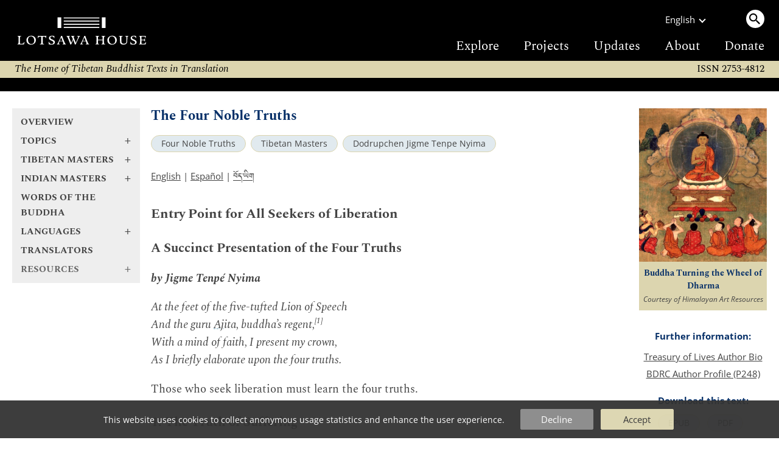

--- FILE ---
content_type: text/html
request_url: https://www.lotsawahouse.org/tibetan-masters/dodrupchen-III/four-noble-truths
body_size: 7826
content:
<!DOCTYPE HTML>
<html>
<head>
	<meta http-equiv="Content-Type" content="text/html; charset=utf-8">
	<meta name="viewport" content="width=device-width, initial-scale=1">
	<meta name="format-detection" content="telephone=no">
	<link rel="shortcut icon" href="/Static/favicon.ico" type="image/vnd.microsoft.icon">
	<link rel="alternate" type="application/rss+xml" title="Lotsawa House Feed" href="/rss.xml">
	<title>The Four Noble Truths | Lotsawa House</title>
<style type="text/css">
@font-face {
	font-family: "DDCUchen";
	src: url('/Static/fonts/ddc_uchen.woff2') format('woff2');
	font-weight: normal;
	font-style: normal;
}
@font-face {
	font-family: 'Spectral';
	font-style: normal;
	font-weight: 400;
	font-display: swap;
	src: url('/Static/fonts/Spectral-normal-400-latin.woff2') format('woff2');
	unicode-range: U+0000-00FF, U+0131, U+0152-0153, U+02BB-02BC, U+02C6, U+02DA, U+02DC, U+0304, U+0308, U+0329, U+2000-206F, U+2074, U+20AC, U+2122, U+2191, U+2193, U+2212, U+2215, U+FEFF, U+FFFD;
}
@font-face {
	font-family: 'OpenSans';
	font-style: normal;
	font-weight: 300 800;
	font-stretch: 100%;
	font-display: swap;
	src: url('/Static/fonts/OpenSans-normal-latin.woff2') format('woff2');
	unicode-range: U+0000-00FF, U+0131, U+0152-0153, U+02BB-02BC, U+02C6, U+02DA, U+02DC, U+0304, U+0308, U+0329, U+2000-206F, U+2074, U+20AC, U+2122, U+2191, U+2193, U+2212, U+2215, U+FEFF, U+FFFD;
}
</style>
	<link rel="stylesheet" type="text/css" media="all" href="/Static/lh5.14.css">
	<link rel="stylesheet" type="text/css" media="print" href="/Static/print3.css">
	<link rel="canonical" href="https://www.lotsawahouse.org/tibetan-masters/dodrupchen-III/four-noble-truths">
	<link rel="icon" type="image/png" sizes="150x150" href="/Static/apple-touch-icon.png">
	<link rel="apple-touch-icon" sizes="150x150" href="/Static/apple-touch-icon.png">
	<meta property="og:image" content="/Images/Four_Truths_HAR.jpg">
	<meta property="og:title" content="The Four Noble Truths">
</head>
<body>
<div class="top-bar">
	<div class="burger-menu"><div class="bar one"></div><div class="bar two"></div><div class="bar three"></div></div>
	<a class="logo" href="/"><img src="/Static/logo2-bare-white.svg"></a>
	<div class="search-menu"><span class="search-circle"><img src="/Static/search.svg"></span></div>
</div>
<div class="top-desktop-wrapper"><div class="top-desktop">
	<a class="logo" href="/"><img class="logo" src="/Static/logo2-white.svg"></a>
	<div class="sep"></div>
	<div class="right">
		<div class="row1">
			<div class="language">
				<div>English</div><div class="chevron"></div>
				<div class="langs-menu">
					<a href="/de/free-translations-tibetan-buddhist-texts">Deutsch</a>
					<a href="/es/free-translations-tibetan-buddhist-texts">Español</a>
					<a href="/fr/free-translations-tibetan-buddhist-texts">Français</a>
					<a href="/it/traduzioni-in-italiano">Italiano</a>
					<a href="/nl/vertalingen-in-het-nederlands">Nederlands</a>
					<a href="/pt/free-translations-tibetan-buddhist-texts">Português</a>
					<a href="/zh/translations-in-chinese">中文</a>
					<a href="/bo/free-translations-tibetan-buddhist-texts"><span class="TibetanInlineEnglish">བོད་ཡིག</span></a>
				</div>
			</div>
			<div class="desktop-search"><a class="search-circle"><img src="/Static/search.svg"></a></div>
		</div>
		<div class="row2">
			<a href="/free-translations-tibetan-buddhist-texts">Explore</a>
			<a href="/about/projects">Projects</a>
			<a href="https://mailchi.mp/4521e705864e/subscribe-to-lotsawa-house-news">Updates</a>
			<a href="/about/">About</a>
			<a href="/donations">Donate</a>
		</div>
	</div>
</div></div>
<form id="search-form" action="/search" method="GET" autocomplete="off">
<div id="top-search-outer"><div class="top-search">
	<input type="hidden" name="lang" value="en">
	<input id="top-search-input" type="text" value="" name="q" placeholder="Search...">
	<input type="image" id="top-search-submit" alt="" src="/Static/search.svg">
	<div id="pop-search" class="completion popup"></div>
</div></div>
</form>
<div class="tag-line">
	<i>
	The Home of Tibetan Buddhist Texts in Translation
	
	</i>
	<div class="issn2">ISSN 2753-4812</div>
</div>
<div class="issn-line"><span class="txt">ISSN 2753-4812</span></div>
<div class="wrapper">
		<div class="leftcol">
			<div id="leftcol-nav"><div style="height:262px"></div></div>
		</div>
		<div class="sepcol"></div>
		<div class="maincol">
				<!-- TWO COLUMN LAYOUT -->
<div id="content" class="clearfix">
<h1>The Four Noble Truths</h1>
<!-- categories -->
<div class="categories">
		<a class="tag-circle" href="/topics/four-noble-truths/">Four Noble Truths</a>
		<a class="tag-circle" href="/tibetan-masters/">Tibetan Masters</a>
		<a class="tag-circle" href="/tibetan-masters/dodrupchen-III/">Dodrupchen Jigme Tenpe Nyima</a>
</div>
<!-- available languages -->
<p id="lang-list">
		<a href="/tibetan-masters/dodrupchen-III/four-noble-truths">English</a>
		 | 
		<a href="/es/tibetan-masters/dodrupchen-III/four-noble-truths">Español</a>
		 | 
		<a href="/bo/tibetan-masters/dodrupchen-III/four-noble-truths"><span class="TibetanInlineEnglish">བོད་ཡིག</span></a>
</p>
<div id="image-plus-mobe"></div>
<!-- begin index -->
<div id="maintext">
	<h2>Entry Point for All Seekers of Liberation</h2>
<h3>A Succinct Presentation of the Four Truths</h3>
<p><strong><em>by Jigme Tenpé Nyima</em></strong></p>
<p><em>At the feet of the five-tufted Lion of Speech<br/>
And the guru Ajita, buddha’s regent,<a href="#fn:1" id="fnref:1" title="see footnote" class="footnote">[1]</a><br/>
With a mind of faith, I present my crown,<br/>
As I briefly elaborate upon the four truths.</em> </p>
<p>Those who seek liberation must learn the four truths. </p>
<h3>1. The Truth of Suffering</h3>
<p>What is the basis for the definition of the truth of suffering? The impure environment and its impure inhabitants. What is the definition of the truth of suffering? That which belongs to the category of tainted factors to be abandoned and which arises from the particular cause of the truth of origin. What are the essential categories of suffering? The suffering of change, blatant suffering and the pervasive suffering of conditioning. What is the suffering of change? Pleasant sensation. What is blatant suffering? Painful sensation. What is the pervasive suffering of conditioning? The tainted appropriating aggregates. What are the features of suffering? Impermanence, unsatisfactoriness, selflessness and emptiness. What is the feature of impermanence? Momentariness. What is the feature of unsatisfactoriness? The five aggregates being under the influence of karma and afflictions. What is the feature of selflessness? The absence of an essential self. What is the feature of emptiness? The absence of other aspects of a controlling identity. The truth of suffering is to be understood, just as someone who has fallen ill must understand whether the sickness derives from wind, bile or phlegm, or from a combination of them all.</p>
<h3>2. The Truth of Origin</h3>
<p>What is the basis for the definition of the truth of origin? Karma and the mental afflictions. What is the definition of the truth of origin? That which belongs to the category of tainted factors to be abandoned and which produces the particular result of the truth of suffering. What are the essential categories of origin? Virtuous, unvirtuous and neutral karma, and the afflictions of desire, hatred and ignorance. What are the features of the origin? Causation, origination, intense arising, and conditionality. What is the feature of causation? The sources of suffering, such as craving. What is the feature of origination? How the likes of craving produce suffering again and again. What is the feature of intense arising? How the likes of craving produce suffering with intensity. What is the feature of conditionality? How the likes of craving contribute to suffering. The reality of the origin is to be abandoned, in the same way that the cause of a given sickness must be eliminated.</p>
<h3>3. The Truth of Cessation</h3>
<p>What is the basis for the definition of the truth of cessation? The result that is freedom from both suffering and the origin. What is the definition of the truth of cessation? The freedom-result (<em>bral 'bras</em>) that is gained through the power of the particular cause of cultivating the true path. What are the essential categories of the truth of cessation? Nominal cessation and ultimate cessation. What is nominal cessation? The temporary non-arising of a given mental affliction within the mindstream of an ordinary being. What is ultimate cessation? The permanent absence of a given factor to be abandoned within the mindstream of a noble one. What are the features of true cessation? Cessation, peace, perfection and true deliverance. What is the feature of cessation? The result that is freedom from suffering. What is the feature of peace? The result that is freedom from the origin. What is the feature of perfection? The mindstream of a noble one that has transformed into the essence of benefit and happiness. What is the feature of true deliverance? It is freedom from saṃsāra. The reality of cessation is to be attained, in the same way that the wellness that is the absence of sickness must be brought about.</p>
<h3>4. The Truth of the Path</h3>
<p>What is the basis for the definition of the truth of the path? The wisdom in the mindstream of a noble one. What is the definition of the truth of the path? The realization in the mindstream of a noble one that is the means of attaining the particular result that is true cessation. What are the essential categories of the truth of the path? The path of seeing, the path of meditation and the path of no-more-learning. What are features of the true path? It has the features of being a path, appropriateness, effectiveness and being truly delivering. What is the feature of being a path? It means that within the mindstream of a noble one there is that which leads to liberation. What is the feature of appropriateness? It means that it serves as a remedy to the mental afflictions. What is the feature of effectiveness? It means there is that which reveals unerringly the natural state of the mind. What is the feature of being truly delivering? It means that there is a yoga within the mindstram of a noble one that leads to a state of lasting happiness from which there is no returning to saṃsāra. The reality of the path is to be practised, just as medicine must be taken. </p>
<h3>Possible Objections<a href="#fn:2" id="fnref:2" title="see footnote" class="footnote">[2]</a></h3>
<p>According to some, saying that whatever is the result of a cause that is the origin must necessarily be true suffering would entail that the bodhicitta in the mindstream of noble Maitreya, which arose after earlier thoughts of desire in the mind of Devadatta, would necessarily be true suffering, since it is a result that has the origin as its cause. If this is accepted, one might respond by saying of the same subject that it is not true suffering, because it is the true path. If the interlocutor says that the reason is not established, one would reply that it is indeed, since what is referred to is wisdom in the mind of a noble one.</p>
<p>Some say that it does not follow that whatever is a sensation must necessarily be suffering. They give the example of pleasant sensation, which is a sensation but, so they claim, is not suffering. To this one might respond that a pleasant sensation is indeed suffering, since a sūtra says, &quot;Any and all forms of sensation are suffering,&quot; and it is a sensation.</p>
<p>Some say that both the environment and its inhabitants must necessarily be suffering. But this would then apply to the world that a buddha creates through his own self-manifestation and to the sambhogakāya too.</p>
<p>Many claim that whatever is suffering must necessarily be the origin. To this one might respond by saying that a stone would therefore have to be the origin, since it belongs to the truth of suffering.</p>
<p>Others assert that cessation and the path have a common locus. It would follow from this that conditioned and unconditioned phenomena must have a common locus, since they correspond to true cessation and the true path. But there could be no such common locus, given that permanence and impermanence are incompatible. The interlocutor might claim that it is not proven that these two truths correspond to the conditioned and unconditioned. It would then follow that the svabhāvikakāya must be created, since true cessation can refer to more than the unconditioned and the true path includes more than simply the conditioned true path, and the svabhāvikakāya is true cessation.<a href="#fn:3" id="fnref:3" title="see footnote" class="footnote">[3]</a> If this is accepted, then would follow that emptiness must be ignorance, because the naturally pure svabhāvikakāya is emptiness, which would be something created.</p>
<p>Some claim that cessation and the path are not of the same essence. In that case, there could be no true cessation in the mindstream of someone on the path of total release of the path of seeing, because there would be no true cessation with the same essence as the true path.</p>
<p>Some say that any established basis must belong to one of the four truths. If so, it would follow that space must belong to one of the four truths, since it is an established basis. This might be accepted, but it is not so, since it is neither suffering nor origin and neither cessation nor path.</p>
<p>Before the victorious ones and their heirs, I confess any flaws in these points, which, in my confusion, I have inelegantly explained.</p>
<p>Through the virtue that is hereby produced,<br/>
May all infinite beings attain the Victor’s level,<br/>
And gain the splendour of taking possession<br/>
Of all the qualities of purity, such as the strengths. </p>
<p><em>As requested by the monk Matibhadra, this succinct presentation of the four truths entitled 'Entry Point for All Seekers of Liberation' was completed on the eleventh day of the waning phase of the month by the fool named Könchok.</em></p>
<p><br></p>
<p><small>| Translated by <a href="/translators/adam-pearcey/">Adam Pearcey</a>, 2022, with many thanks to <a href="/translators/sean-price/">Sean Price</a> for his valuable suggestions.</small></p>
<p><br></p>
<h3>Bibliography</h3>
<h4>Tibetan Editions</h4>
<p class="biblio">
'jigs med bstan pa'i nyi ma. "bden bzhi’i rnam bzhag" In <em>The collected works (gsuṅ ’bum) of Rdo Grub-chen ’Jigs-med bstan-pa’i-ñi-ma</em>. 5 vols. Gangtok, Sikkim: Dodrupchen Rinpoche. 1974–1975. (BDRC W23627) Vol.1: 458–465
</p>
<p class="biblio">
 ______. "bden bzhi’i rnam bzhag" In <em>rdo grub chen ’jigs med bstan pa’i nyi ma’i gsung 'bum</em>. 7 vols. Chengdu: Si khron mi rigs dpe skrun khang, 2003. (BDRC W25007). Vol. 7: 404-409
</p>
<p><br></p>
<p><small>Version: 1.1-20220825</small></p>
<div class="footnotes">
<hr />
<ol>
<li id="fn:1">
<p>i.e., Maitreya <a href="#fnref:1" title="return to article" class="reversefootnote">&#160;&#8617;</a></p>
</li>
<li id="fn:2">
<p>The following section, untitled in the original, uses the abbreviated, formulaic language of debate. Although an attempt has been made to simplify this in the translation, the discussion is highly technical. <a href="#fnref:2" title="return to article" class="reversefootnote">&#160;&#8617;</a></p>
</li>
<li id="fn:3">
<p>Here the translation is based on the Gangtok edition of the Tibetan: <em>'gog bden 'dus <strong>ma</strong> byas ma yin la</em>… The Chengdu edition omits ma: <em>'gog bden 'dus byas ma yin la</em>… <a href="#fnref:3" title="return to article" class="reversefootnote">&#160;&#8617;</a></p>
</li>
</ol>
</div>
</div>
<!-- end index -->
</div>
			<div id="further-info2"></div>
		</div>
			<!-- right column -->
			<div class="sepcol right"></div>
			<div class="rightcol">
	<div id="image-plus">
	<div class="image-box">
	<img id="main-img" alt="Dodrupchen Jigme Tenpe Nyima" src="/Images/Four_Truths_HAR.jpg" border="0"><br>
	<p class="caption serif">Buddha Turning the Wheel of Dharma</p>
	<p class="copyright">Courtesy of Himalayan Art Resources</p>
	</div>
	</div>
	<div id="further-info">
	  <h4>Further information:</h4>
	    <div class="one"><a href="http://treasuryoflives.org/biographies/view/Dodrubchen-03-Jigme-Tenpai-Nyima/4185">Treasury of Lives Author Bio</a></div>
	    <div class="one"><a target="_blank" href="https://library.bdrc.io/show/bdr:P248">BDRC Author Profile (P248)</a></div>
	  <div id="downloads">
	  <h4>Download this text:</b></h4>
	  <div class="one">
	      <a class="tag-circle" href="#" onclick="dl_dynamic('EPUB');return false">EPUB</a>&nbsp;
	      <a class="tag-circle" href="#" onclick="dl_dynamic('PDF');return false">PDF</a>&nbsp;
	  </div>
	  </div>
	  <form id="id__dl_dyn_form" action="/Cgi/make-ebook-cgi.pl" METHOD="POST">
	  <input id="id__dl_lang" type="hidden" name="lang" value="english">
	  <input id="id__dl_path" type="hidden" name="path" value="tibetan-masters/dodrupchen-III/four-noble-truths">
	  <input id="id__dl_format" type="hidden" name="format">
	  <input type="hidden" name="do" value="prepare">
	  </form>
	<div id="share-links">
		<a href="https://www.addtoany.com/subscribe?linkurl=https%3A%2F%2Fwww.lotsawahouse.org%2Frss.xml&amp;linkname=" target="_blank" rel="noopener nofollow"><img alt="RSS" src="/Static/feed.svg" title="Subscribe to RSS"></a>
		<a href="https://bsky.app/intent/compose?text=The%20Four%20Noble%20Truths%20https%3A%2F%2Fwww.lotsawahouse.org%2Ftibetan-masters%2Fdodrupchen-III%2Ffour-noble-truths" target="_blank" rel="noopener nofollow"><img alt="Bluesky" src="/Static/bluesky.svg" title="Share on Bluesky"></a>
		<a href="https://www.facebook.com/sharer/sharer.php?u=https%3A%2F%2Fwww.lotsawahouse.org%2Ftibetan-masters%2Fdodrupchen-III%2Ffour-noble-truths&amp;t=The%20Four%20Noble%20Truths" target="_blank" rel="noopener nofollow"><img alt="Facebook" src="/Static/facebook.svg" title="Share on Facebook"></a>
	</div>
	</div>
</div>
</div>
<div class="footer-container"><div class="footer">
	<div class="larger">
		<h2><a href="/donations">DONATIONS</a></h2>
If you find this site useful, please consider helping us to achieve our goal of translating more classic works from the Buddhist tradition and making them freely available.

		<span class="patreon"><a href="https://www.patreon.com/LotsawaHouse">Please support us on Patreon.</a></span>
	</div>
	<div>
		<h2>Quick Links</h2>
		<a class="one" href="/words-of-the-buddha/">Words of the Buddha</a><span class="phone2"> | </span>
		<a class="one" href="/indian-masters/">Indian Masters</a><span class="phone2"> | </span>
		<a class="one" href="/tibetan-masters/">Tibetan Masters</a><span class="phone2"> | </span>
		<a class="one" href="/topics/">Topics</a>
		<h2><a href="/other/digitaltibetan">Tools</a></h2>
	</div>
	<div>
		<h2>Other Sites</h2>
		<a class="one" target="_blank" href="https://84000.co/">84000</a><span class="phone2"> | </span>
		<a class="one" target="_blank" href="https://www.rigpawiki.org/">Rigpa Wiki</a><span class="phone2"> | </span>
		<a class="one" target="_blank" href="https://www.himalayanart.org/">Himalayan Art</a><span class="phone2"> | </span>
		<a class="one" target="_blank" href="https://www.bdrc.io/">Buddhist Digital Resource Center</a><span class="phone2"> | </span>
		<a class="one" target="_blank" href="https://treasuryoflives.org/">Treasury of Lives</a>
	</div>
	<div class="tiny">
		<h2>Social</h2>
		<a class="one" target="_blank" href="https://bsky.app/profile/lotsawahouse.org">Bluesky</a><span class="phone2"> | </span>
		<a class="one" target="_blank" href="https://www.facebook.com/lotsawahouse">Facebook</a><span class="phone2"> | </span>
		<a class="one" target="_blank" href="https://www.instagram.com/lotsawa.house/">Instagram</a>
		<br><br><a class="one" href="/about/terms">Terms of Use</a><span class="phone2"> | </span>
		<a class="one" href="/about/privacy">Privacy Policy</a>
	</div>
	<div class="larger">
		<h2><a target="_blank" href="https://creativecommons.org/licenses/by-nc/4.0/" rel="license">LICENSE</a></h2>
		<p class="license-txt">
		This work is licensed under a <a target="_blank" href="https://creativecommons.org/licenses/by-nc/4.0/" rel="license">Creative Commons Attribution-NonCommercial 4.0 International License</a>.
		<p class="issn">ISSN 2753-4812</p>
	</div>
</div></div>
<div id="burger-open"></div>
<div id="tasty-cookies">
This website uses cookies to collect anonymous usage statistics and enhance the user experience.

<div class="options">
<div class="button decline" onclick="cookies(false)">Decline</div>
<div class="button ok" onclick="cookies(true)">Accept</div>
</div>
</div>
<!-- Global site tag (gtag.js) - Google Analytics; analytics script loaded later based on cookie -->
<script>
window.dataLayer = window.dataLayer || [];
function gtag(){dataLayer.push(arguments);}
gtag('js', new Date());
gtag('config', 'UA-131333420-1');
</script>
<script src="/Static/lh5.5-min.js"></script>
<script>
lh_init({
	nav: '/nav2.inc',
	restricted: false,
	lang: 'en',
	is_text: true,
});
</script>
</body></html>


--- FILE ---
content_type: text/html
request_url: https://www.lotsawahouse.org/nav2.inc
body_size: 15090
content:
<div class="nav2 serif">
<div class="nav2-open-root">
	<a class="bold nav-title" href="/free-translations-tibetan-buddhist-texts">Overview</a>
	<a class="bold nav-title plus nav2-link" data-id="topics" href="/topics/"><span class="text">Topics</span><span class="arrow">+</span></a>
	<a class="bold nav-title plus nav2-link" data-id="tib-more" href="/tibetan-masters/"><span class="text">Tibetan Masters</span><span class="arrow">+</span></a>
	<a class="bold nav-title plus nav2-link" data-id="ind-more" href="/indian-masters/"><span class="text">Indian Masters</span><span class="arrow">+</span></a>
	<a class="bold nav-title" href="/words-of-the-buddha/">Words of the Buddha</a>
	<a class="bold nav-title plus nav2-link" data-id="langs" href="/"><span class="text">Languages</span><span class="arrow">+</span></a>
	<a class="bold nav-title" href="/translators/">Translators</a>
	<a class="bold nav-title plus nav2-link" data-id="resources"><span class="text">Resources</span><span class="arrow">+</span></a>
	<a class="bold nav-title mobile-only" href="/about/projects">Projects</a>
	<a class="bold nav-title mobile-only" href="https://mailchi.mp/4521e705864e/subscribe-to-lotsawa-house-news">Updates</a>
	<a class="bold nav-title mobile-only" href="/about/">About</a>
	<a class="bold nav-title mobile-only" href="/donations">Donate</a>
</div>
<div class="nav2-submenu nav2-open-resources">
	<a class="bold nav-title plus nav2-link" data-id="root" href="/topics"><span class="text">Resources</span><span class="arrow">-</span></a>
	<a class="bold nav-title" href="/resources/interviews">Interviews</a>
	<a class="bold nav-title" href="/other/digitaltibetan">Tools</a>
	<a class="bold nav-title" href="/topics/quotations">Quotations</a>
</div>
<div class="nav2-submenu nav2-open-topics">
	<a class="bold nav-title plus nav2-link" data-id="root" href="/topics"><span class="text">Topics</span><span class="arrow">-</span></a>
	<a class="nav-title plus nav2-link" data-id="100" href="#"><span class="text">Buddhist Philosophy</span><span class="arrow">+</span></a>
	<a class="nav-title plus nav2-link" data-id="152" href="#"><span class="text">Collections &amp; Cycles</span><span class="arrow">+</span></a>
	<a class="nav-title plus nav2-link" data-id="29" href="#"><span class="text">Deities</span><span class="arrow">+</span></a>
	<a class="nav-title plus nav2-link" data-id="88" href="#"><span class="text">Literary Genres</span><span class="arrow">+</span></a>
	<a class="nav-title plus nav2-link" data-id="141" href="#"><span class="text">Major &amp; Minor Sciences</span><span class="arrow">+</span></a>
	<a class="nav-title plus nav2-link" data-id="226" href="#"><span class="text">Places</span><span class="arrow">+</span></a>
	<a class="nav-title plus nav2-link" data-id="51" href="#"><span class="text">Practices</span><span class="arrow">+</span></a>
	<a class="nav-title plus nav2-link" data-id="90" href="#"><span class="text">Schools &amp; Systems</span><span class="arrow">+</span></a>
	<a class="nav-title plus nav2-link" data-id="136" href="#"><span class="text">Vows &amp; Commitments</span><span class="arrow">+</span></a>
</div>
<div class="nav2-submenu nav2-open-29">
	<a class="bold nav-title plus nav2-link" data-id="topics" href="#"><span class="text">Deities</span><span class="arrow">-</span></a>
		<a class="nav-title" href="/topics/acala/">Acala<small>&nbsp;(1)</small></a>
		<a class="nav-title" href="/topics/akshobhya/">Akṣobhya<small>&nbsp;(9)</small></a>
		<a class="nav-title" href="/topics/amitabha/">Amitābha<small>&nbsp;(27)</small></a>
		<a class="nav-title" href="/topics/amitayus/">Amitāyus<small>&nbsp;(13)</small></a>
		<a class="nav-title" href="/topics/avalokiteshvara/">Avalokiteśvara<small>&nbsp;(37)</small></a>
		<a class="nav-title" href="/topics/buddha-shakyamuni/">Buddha Śākyamuni<small>&nbsp;(24)</small></a>
		<a class="nav-title" href="/topics/dharma-protectors/">Dharma Protectors<small>&nbsp;(45)</small></a>
		<a class="nav-title" href="/topics/dorje-drolo/">Dorje Drolö<small>&nbsp;(5)</small></a>
		<a class="nav-title" href="/topics/eight-vidyadharas/">Eight Vidyādharas<small>&nbsp;(7)</small></a>
		<a class="nav-title" href="/topics/ganapati/">Gaṇapati<small>&nbsp;(1)</small></a>
		<a class="nav-title" href="/topics/gesar/">Gesar<small>&nbsp;(33)</small></a>
		<a class="nav-title plus nav2-link" href="#" data-id="124"><span class="text">Guru Padmasambhava</span><span class="arrow">+</span></a>
		<a class="nav-title" href="/topics/gyaltsen-tsemo-pung-gyen/">Gyaltsen Tsemö Pung Gyen<small>&nbsp;(2)</small></a>
		<a class="nav-title" href="/topics/hayagriva/">Hayagrīva<small>&nbsp;(13)</small></a>
		<a class="nav-title" href="/topics/jambhala/">Jambhala<small>&nbsp;(3)</small></a>
		<a class="nav-title" href="/topics/kagye/">Kagyé<small>&nbsp;(12)</small></a>
		<a class="nav-title" href="/topics/kshitigarbha/">Kṣitigarbha<small>&nbsp;(2)</small></a>
		<a class="nav-title" href="/topics/kurukulla/">Kurukullā<small>&nbsp;(9)</small></a>
		<a class="nav-title" href="/topics/maitreya/">Maitreya<small>&nbsp;(4)</small></a>
		<a class="nav-title" href="/topics/manjushri/">Mañjuśrī<small>&nbsp;(48)</small></a>
		<a class="nav-title" href="/topics/marici/">Mārīcī<small>&nbsp;(5)</small></a>
		<a class="nav-title" href="/topics/medicine-buddha/">Medicine Buddha<small>&nbsp;(5)</small></a>
		<a class="nav-title" href="/topics/parnashavari/">Parṇaśavarī<small>&nbsp;(4)</small></a>
		<a class="nav-title" href="/topics/peaceful-wrathful-deities/">Peaceful and Wrathful Deities<small>&nbsp;(6)</small></a>
		<a class="nav-title" href="/topics/prajnaparamita-deity/">Prajñāpāramitā (Deity)<small>&nbsp;(2)</small></a>
		<a class="nav-title" href="/topics/sarasvati/">Sarasvatī<small>&nbsp;(12)</small></a>
		<a class="nav-title" href="/topics/simhamukha/">Siṃhamukhā<small>&nbsp;(12)</small></a>
		<a class="nav-title" href="/topics/sitatapatra/">Sitātapatrā<small>&nbsp;(6)</small></a>
		<a class="nav-title" href="/topics/sixteen-arhats/">Sixteen Arhats<small>&nbsp;(6)</small></a>
		<a class="nav-title" href="/topics/tara/">Tārā<small>&nbsp;(57)</small></a>
		<a class="nav-title" href="/topics/thirty-five-buddhas/">Thirty-Five Buddhas<small>&nbsp;(2)</small></a>
		<a class="nav-title" href="/topics/three-long-life-deities/">Three Deities of Long Life<small>&nbsp;(3)</small></a>
		<a class="nav-title" href="/topics/three-jewels/">Three Jewels<small>&nbsp;(4)</small></a>
		<a class="nav-title" href="/topics/ucchusma/">Ucchuṣma<small>&nbsp;(7)</small></a>
		<a class="nav-title" href="/topics/ushnishavijaya/">Uṣṇīṣavijayā<small>&nbsp;(2)</small></a>
		<a class="nav-title" href="/topics/vajrakilaya/">Vajrakīlaya<small>&nbsp;(38)</small></a>
		<a class="nav-title" href="/topics/vajranakhi/">Vajraṇakhī<small>&nbsp;(4)</small></a>
		<a class="nav-title" href="/topics/vajrapani/">Vajrapāṇi<small>&nbsp;(3)</small></a>
		<a class="nav-title" href="/topics/vajrasattva/">Vajrasattva<small>&nbsp;(17)</small></a>
		<a class="nav-title" href="/topics/vajravidarana/">Vajravidāraṇa<small>&nbsp;(2)</small></a>
		<a class="nav-title" href="/topics/vajrayogini/">Vajrayoginī<small>&nbsp;(7)</small></a>
		<a class="nav-title" href="/topics/vasudhara/">Vasudhārā<small>&nbsp;(3)</small></a>
		<a class="nav-title" href="/topics/yamantaka/">Yamāntaka<small>&nbsp;(2)</small></a>
		<a class="nav-title" href="/topics/yangdak-heruka/">Yangdak Heruka<small>&nbsp;(2)</small></a>
</div>
<div class="nav2-submenu nav2-open-51">
	<a class="bold nav-title plus nav2-link" data-id="topics" href="#"><span class="text">Practices</span><span class="arrow">-</span></a>
		<a class="nav-title plus nav2-link" href="#" data-id="27"><span class="text">Aspiration Prayers</span><span class="arrow">+</span></a>
		<a class="nav-title" href="/topics/auspiciousness/">Auspiciousness<small>&nbsp;(11)</small></a>
		<a class="nav-title" href="/topics/averting-obstacles/">Averting Obstacles<small>&nbsp;(15)</small></a>
		<a class="nav-title" href="/topics/bodhicitta/">Bodhicitta<small>&nbsp;(15)</small></a>
		<a class="nav-title" href="/topics/calling-guru-from-afar/">Calling the Guru from Afar<small>&nbsp;(23)</small></a>
		<a class="nav-title" href="/topics/chod/">Chöd<small>&nbsp;(11)</small></a>
		<a class="nav-title" href="/topics/confession/">Confession<small>&nbsp;(31)</small></a>
		<a class="nav-title" href="/topics/consecration/">Consecration<small>&nbsp;(9)</small></a>
		<a class="nav-title" href="/topics/dedication-prayers/">Dedication<small>&nbsp;(9)</small></a>
		<a class="nav-title" href="/topics/descent-of-blessings/">Descent of Blessings<small>&nbsp;(5)</small></a>
		<a class="nav-title" href="/topics/dzogrim/">Dzogrim<small>&nbsp;(4)</small></a>
		<a class="nav-title" href="/topics/empowerment/">Empowerment<small>&nbsp;(37)</small></a>
		<a class="nav-title" href="/topics/fasting/">Fasting Ritual<small>&nbsp;(1)</small></a>
		<a class="nav-title" href="/topics/fire-offering/">Fire Offering<small>&nbsp;(7)</small></a>
		<a class="nav-title" href="/topics/following-a-teacher/">Following a Teacher<small>&nbsp;(6)</small></a>
		<a class="nav-title" href="/topics/fulfilment/">Fulfilment<small>&nbsp;(19)</small></a>
		<a class="nav-title" href="/topics/guru-sadhana/">Guru Sādhana<small>&nbsp;(12)</small></a>
		<a class="nav-title" href="/topics/guru-yoga/">Guru Yoga<small>&nbsp;(79)</small></a>
		<a class="nav-title" href="/topics/kyerim/">Kyerim<small>&nbsp;(3)</small></a>
		<a class="nav-title" href="/topics/lineage-prayers/">Lineage Prayers<small>&nbsp;(83)</small></a>
		<a class="nav-title" href="/topics/long-life-prayers/">Long-Life Prayers<small>&nbsp;(119)</small></a>
		<a class="nav-title" href="/topics/longevity/">Longevity<small>&nbsp;(18)</small></a>
		<a class="nav-title" href="/topics/lungta/">Lungta<small>&nbsp;(12)</small></a>
		<a class="nav-title" href="/topics/magnetizing/">Magnetizing<small>&nbsp;(5)</small></a>
		<a class="nav-title" href="/topics/mandala-offering/">Maṇḍala Offering<small>&nbsp;(13)</small></a>
		<a class="nav-title" href="/topics/meditation/">Meditation<small>&nbsp;(25)</small></a>
		<a class="nav-title plus nav2-link" href="#" data-id="140"><span class="text">Mind Training (Lojong)</span><span class="arrow">+</span></a>
		<a class="nav-title" href="/topics/mindfulness/">Mindfulness<small>&nbsp;(4)</small></a>
		<a class="nav-title" href="/topics/ngondro/">Ngöndro<small>&nbsp;(23)</small></a>
		<a class="nav-title plus nav2-link" href="#" data-id="233"><span class="text">Offering</span><span class="arrow">+</span></a>
		<a class="nav-title" href="/topics/pilgrimage/">Pilgrimage<small>&nbsp;(42)</small></a>
		<a class="nav-title plus nav2-link" href="#" data-id="9"><span class="text">Prayers</span><span class="arrow">+</span></a>
		<a class="nav-title" href="/topics/retreat-solitude/">Retreat &amp; Solitude<small>&nbsp;(14)</small></a>
		<a class="nav-title" href="/topics/sadhanas/">Sādhanas<small>&nbsp;(99)</small></a>
		<a class="nav-title" href="/topics/saving-lives/">Saving Lives<small>&nbsp;(7)</small></a>
		<a class="nav-title" href="/topics/seven-branches/">Seven Branches<small>&nbsp;(5)</small></a>
		<a class="nav-title" href="/topics/sickness-healing/">Sickness &amp; Healing<small>&nbsp;(20)</small></a>
		<a class="nav-title" href="/topics/six-paramitas/">Six Pāramitās<small>&nbsp;(4)</small></a>
		<a class="nav-title" href="/topics/six-sessions/">Six Sessions<small>&nbsp;(1)</small></a>
		<a class="nav-title" href="/topics/sleep-dream/">Sleep and Dream<small>&nbsp;(4)</small></a>
		<a class="nav-title" href="/topics/swift-rebirth-prayers/">Swift Rebirth Prayers<small>&nbsp;(31)</small></a>
		<a class="nav-title" href="/topics/refuge/">Taking Refuge<small>&nbsp;(10)</small></a>
		<a class="nav-title" href="/topics/transference/">Transference<small>&nbsp;(14)</small></a>
		<a class="nav-title" href="/topics/tsok/">Tsok<small>&nbsp;(38)</small></a>
		<a class="nav-title" href="/topics/turning-back-summons/">Turning Back the Summons<small>&nbsp;(2)</small></a>
		<a class="nav-title" href="/topics/vase-burial/">Vase Burial<small>&nbsp;(1)</small></a>
		<a class="nav-title" href="/topics/wealth-prosperity/">Wealth &amp; Prosperity<small>&nbsp;(24)</small></a>
</div>
<div class="nav2-submenu nav2-open-124">
	<a class="bold nav-title plus nav2-link" data-id="29" href="#"><span class="text">Guru Padmasambhava</span><span class="arrow">-</span></a>
		<a class="nav-title" href="/topics/guru-dewa-chenpo/">Guru Dewa Chenpo<small>&nbsp;(4)</small></a>
		<a class="nav-title" href="/topics/guru-drakpo/">Guru Drakpo<small>&nbsp;(2)</small></a>
		<a class="nav-title" href="/topics/guru-loden-chokse/">Guru Loden Chokse<small>&nbsp;(1)</small></a>
		<a class="nav-title" href="/topics/guru-padmasambhava/">Guru Padmasambhava<small>&nbsp;(86)</small></a>
</div>
<div class="nav2-submenu nav2-open-165">
	<a class="bold nav-title plus nav2-link" data-id="173" href="#"><span class="text">Dzongsar</span><span class="arrow">-</span></a>
		<a class="nav-title" href="/topics/dzongsar/">Dzongsar<small>&nbsp;(2)</small></a>
		<a class="nav-title" href="/topics/pema-shelpuk/">Pema Shelpuk<small>&nbsp;(4)</small></a>
</div>
<div class="nav2-submenu nav2-open-152">
	<a class="bold nav-title plus nav2-link" data-id="topics" href="#"><span class="text">Collections &amp; Cycles</span><span class="arrow">-</span></a>
		<a class="nav-title plus nav2-link" href="#" data-id="54"><span class="text">Chokling Tersar</span><span class="arrow">+</span></a>
		<a class="nav-title" href="/topics/compendium-of-sadhanas/">Compendium of Sādhanas<small>&nbsp;(45)</small></a>
		<a class="nav-title" href="/topics/dakini-treasury/">Ḍākinī Treasury<small>&nbsp;(70)</small></a>
		<a class="nav-title" href="/topics/damngak-dzo/">Damngak Dzö<small>&nbsp;(30)</small></a>
		<a class="nav-title plus nav2-link" href="#" data-id="227"><span class="text">Dudjom Tersar</span><span class="arrow">+</span></a>
		<a class="nav-title" href="/topics/kangyur/">Kangyur<small>&nbsp;(25)</small></a>
		<a class="nav-title" href="/topics/karling-zhitro/">Karling Zhitro<small>&nbsp;(3)</small></a>
		<a class="nav-title plus nav2-link" href="#" data-id="261"><span class="text">Khyentse Kabab</span><span class="arrow">+</span></a>
		<a class="nav-title" href="/topics/konchok-chidu/">Könchok Chidü<small>&nbsp;(1)</small></a>
		<a class="nav-title" href="/topics/lama-gongdu/">Lama Gongdü<small>&nbsp;(1)</small></a>
		<a class="nav-title" href="/topics/lama-sangdu/">Lama Sangdü<small>&nbsp;(2)</small></a>
		<a class="nav-title plus nav2-link" href="#" data-id="67"><span class="text">Lerab Lingpa Termas</span><span class="arrow">+</span></a>
		<a class="nav-title plus nav2-link" href="#" data-id="223"><span class="text">Longchen Nyingtik</span><span class="arrow">+</span></a>
		<a class="nav-title" href="/topics/longsal-dorje-nyingpo/">Longsal Dorje Nyingpo<small>&nbsp;(7)</small></a>
		<a class="nav-title" href="/topics/namcho/">Namchö<small>&nbsp;(7)</small></a>
		<a class="nav-title" href="/topics/northern-treasures/">Northern Treasures<small>&nbsp;(3)</small></a>
		<a class="nav-title" href="/topics/nyingma-kama/">Nyingma Kama<small>&nbsp;(25)</small></a>
		<a class="nav-title" href="/topics/nyingma-monlam/">Nyingma Mönlam<small>&nbsp;(52)</small></a>
		<a class="nav-title" href="/topics/nyingtik-saldron/">Nyingtik Saldrön<small>&nbsp;(5)</small></a>
		<a class="nav-title plus nav2-link" href="#" data-id="110"><span class="text">Nyingtik Yabzhi</span><span class="arrow">+</span></a>
		<a class="nav-title" href="/topics/quotations/">Quotations<small>&nbsp;(42)</small></a>
		<a class="nav-title" href="/topics/rinchen-terdzo/">Rinchen Terdzö<small>&nbsp;(161)</small></a>
		<a class="nav-title" href="/topics/sakya-kabum/">Sakya Kabum<small>&nbsp;(14)</small></a>
		<a class="nav-title" href="/topics/ten-royal-sutras/">Ten Royal Sūtras<small>&nbsp;(12)</small></a>
		<a class="nav-title" href="/topics/tengyur/">Tengyur<small>&nbsp;(32)</small></a>
		<a class="nav-title plus nav2-link" href="#" data-id="79"><span class="text">Thirteen Major Texts</span><span class="arrow">+</span></a>
		<a class="nav-title" href="/topics/comfort-ease-trilogy/">Trilogy of Comfort &amp; Ease<small>&nbsp;(4)</small></a>
		<a class="nav-title" href="/topics/tsema-rikter/">Tsema Rikter<small>&nbsp;(3)</small></a>
		<a class="nav-title" href="/topics/yonten-dzo/">Yönten Dzö<small>&nbsp;(3)</small></a>
</div>
<div class="nav2-submenu nav2-open-261">
	<a class="bold nav-title plus nav2-link" data-id="152" href="#"><span class="text">Khyentse Kabab</span><span class="arrow">-</span></a>
		<a class="nav-title" href="/topics/chetsun-nyingtik/">Chetsün Nyingtik<small>&nbsp;(7)</small></a>
		<a class="nav-title" href="/topics/chime-pakme-nyingtik/">Chimé Pakmé Nyingtik<small>&nbsp;(13)</small></a>
		<a class="nav-title" href="/topics/chime-tsokye-nyingtik/">Chimé Tsokyé Nyingtik<small>&nbsp;(3)</small></a>
		<a class="nav-title" href="/topics/khyentse-kabab/">Khyentse Kabab<small>&nbsp;(36)</small></a>
		<a class="nav-title" href="/topics/tsasum-drildrup/">Tsasum Drildrup<small>&nbsp;(4)</small></a>
		<a class="nav-title" href="/topics/tukdrup-yizhin-norbu/">Tukdrup Yizhin Norbu<small>&nbsp;(6)</small></a>
</div>
<div class="nav2-submenu nav2-open-88">
	<a class="bold nav-title plus nav2-link" data-id="topics" href="#"><span class="text">Literary Genres</span><span class="arrow">-</span></a>
		<a class="nav-title" href="/topics/abecedarian/">Abecedarian<small>&nbsp;(11)</small></a>
		<a class="nav-title" href="/topics/advice/">Advice<small>&nbsp;(223)</small></a>
		<a class="nav-title" href="/topics/behaviourial-guidelines/">Behavioural Guidelines<small>&nbsp;(4)</small></a>
		<a class="nav-title" href="/topics/benefits/">Benefits<small>&nbsp;(10)</small></a>
		<a class="nav-title plus nav2-link" href="#" data-id="55"><span class="text">Biography</span><span class="arrow">+</span></a>
		<a class="nav-title" href="/topics/dedicatory-colophon-verses/">Dedicatory Colophon Verses<small>&nbsp;(8)</small></a>
		<a class="nav-title" href="/topics/dharani/">Dhāraṇī<small>&nbsp;(19)</small></a>
		<a class="nav-title" href="/topics/ethical-guidelines/">Ethical Guidelines<small>&nbsp;(9)</small></a>
		<a class="nav-title" href="/topics/history/">History<small>&nbsp;(22)</small></a>
		<a class="nav-title" href="/topics/inscriptions/">Inscriptions<small>&nbsp;(8)</small></a>
		<a class="nav-title" href="/topics/introductions/">Introductions<small>&nbsp;(2)</small></a>
		<a class="nav-title" href="/topics/inventory/">Inventory<small>&nbsp;(3)</small></a>
		<a class="nav-title" href="/topics/jataka/">Jātaka<small>&nbsp;(2)</small></a>
		<a class="nav-title" href="/topics/karchak/">Karchak<small>&nbsp;(10)</small></a>
		<a class="nav-title" href="/topics/lamrim/">Lamrim<small>&nbsp;(10)</small></a>
		<a class="nav-title" href="/topics/letters/">Letters<small>&nbsp;(13)</small></a>
		<a class="nav-title" href="/topics/mantra/">Mantra<small>&nbsp;(6)</small></a>
		<a class="nav-title" href="/topics/notes/">Notes<small>&nbsp;(22)</small></a>
		<a class="nav-title" href="/topics/pilgrimage-guides/">Pilgrimage Guides<small>&nbsp;(6)</small></a>
		<a class="nav-title" href="/topics/praise/">Praise<small>&nbsp;(127)</small></a>
		<a class="nav-title" href="/topics/prophecy/">Prophecy<small>&nbsp;(7)</small></a>
		<a class="nav-title" href="/topics/reading-methods/">Reading Methods<small>&nbsp;(4)</small></a>
		<a class="nav-title" href="/topics/reception-records/">Reception Records<small>&nbsp;(1)</small></a>
		<a class="nav-title" href="/topics/recitation-manuals/">Recitation Manuals<small>&nbsp;(7)</small></a>
		<a class="nav-title" href="/topics/replies/">Replies<small>&nbsp;(6)</small></a>
		<a class="nav-title" href="/topics/songs-and-poems/">Songs and Poems<small>&nbsp;(114)</small></a>
		<a class="nav-title" href="/topics/stages-of-meditation/">Stages of Meditation<small>&nbsp;(7)</small></a>
		<a class="nav-title" href="/topics/takdrol/">Takdrol<small>&nbsp;(7)</small></a>
		<a class="nav-title" href="/topics/termas/">Termas<small>&nbsp;(110)</small></a>
		<a class="nav-title" href="/topics/testament/">Testament<small>&nbsp;(20)</small></a>
		<a class="nav-title" href="/topics/topical-outline/">Topical Outlines<small>&nbsp;(10)</small></a>
</div>
<div class="nav2-submenu nav2-open-223">
	<a class="bold nav-title plus nav2-link" data-id="152" href="#"><span class="text">Longchen Nyingtik</span><span class="arrow">-</span></a>
		<a class="nav-title" href="/topics/abhirati-vajrasattva/">Abhirati Vajrasattva<small>&nbsp;(6)</small></a>
		<a class="nav-title" href="/topics/dukngal-rangdrol/">Dukngal Rangdrol<small>&nbsp;(16)</small></a>
		<a class="nav-title" href="/topics/longchen-nyingtik/">Longchen Nyingtik<small>&nbsp;(64)</small></a>
		<a class="nav-title" href="/topics/longchen-nyingtik-ngondro/">Longchen Nyingtik Ngöndro<small>&nbsp;(14)</small></a>
		<a class="nav-title" href="/topics/longchen-nyingtik-phowa/">Longchen Nyingtik Phowa<small>&nbsp;(7)</small></a>
		<a class="nav-title" href="/topics/longchen-nyingtik-simhamukha/">Longchen Nyingtik Siṃhamukhā<small>&nbsp;(6)</small></a>
		<a class="nav-title plus nav2-link" href="#" data-id="258"><span class="text">Palchen Düpa</span><span class="arrow">+</span></a>
		<a class="nav-title" href="/topics/rigdzin-dupa/">Rigdzin Düpa<small>&nbsp;(20)</small></a>
		<a class="nav-title" href="/topics/takhyung-barwa/">Takhyung Barwa<small>&nbsp;(11)</small></a>
		<a class="nav-title" href="/topics/tikle-gyachen/">Tiklé Gyachen<small>&nbsp;(9)</small></a>
		<a class="nav-title" href="/topics/yumka-dechen-gyalmo/">Yumka Dechen Gyalmo<small>&nbsp;(24)</small></a>
</div>
<div class="nav2-submenu nav2-open-9">
	<a class="bold nav-title plus nav2-link" data-id="51" href="#"><span class="text">Prayers</span><span class="arrow">-</span></a>
		<a class="nav-title plus nav2-link" href="#" data-id="16"><span class="text">Guru Rinpoche Prayers</span><span class="arrow">+</span></a>
		<a class="nav-title" href="/topics/prayers/">Prayers<small>&nbsp;(263)</small></a>
</div>
<div class="nav2-submenu nav2-open-55">
	<a class="bold nav-title plus nav2-link" data-id="88" href="#"><span class="text">Biography</span><span class="arrow">-</span></a>
		<a class="nav-title" href="/topics/autobiography/">Autobiography<small>&nbsp;(11)</small></a>
		<a class="nav-title" href="/topics/biographical-prayers/">Biographical Prayers<small>&nbsp;(18)</small></a>
		<a class="nav-title" href="/topics/biography/">Biography<small>&nbsp;(60)</small></a>
</div>
<div class="nav2-submenu nav2-open-233">
	<a class="bold nav-title plus nav2-link" data-id="51" href="#"><span class="text">Offering</span><span class="arrow">-</span></a>
		<a class="nav-title" href="/topics/amrita-offering/">Amṛta Offering<small>&nbsp;(5)</small></a>
		<a class="nav-title" href="/topics/offering/">Offering<small>&nbsp;(9)</small></a>
		<a class="nav-title" href="/topics/sang-offering/">Sang Offering<small>&nbsp;(19)</small></a>
		<a class="nav-title" href="/topics/sur-offering/">Sur Offering<small>&nbsp;(7)</small></a>
		<a class="nav-title" href="/topics/torma-offering/">Torma Offering<small>&nbsp;(12)</small></a>
</div>
<div class="nav2-submenu nav2-open-27">
	<a class="bold nav-title plus nav2-link" data-id="51" href="#"><span class="text">Aspiration Prayers</span><span class="arrow">-</span></a>
		<a class="nav-title" href="/topics/aspiration-prayers/">Aspiration Prayers<small>&nbsp;(124)</small></a>
		<a class="nav-title" href="/topics/light-offering-prayers/">Light Offering Prayers<small>&nbsp;(13)</small></a>
		<a class="nav-title" href="/topics/sukhavati-aspiration/">Sukhāvatī Aspirations<small>&nbsp;(21)</small></a>
		<a class="nav-title" href="/topics/zangdok-palri-aspirations/">Zangdok Palri Aspirations<small>&nbsp;(14)</small></a>
</div>
<div class="nav2-submenu nav2-open-16">
	<a class="bold nav-title plus nav2-link" data-id="9" href="#"><span class="text">Guru Rinpoche Prayers</span><span class="arrow">-</span></a>
		<a class="nav-title" href="/topics/guru-rinpoche-prayers/">Guru Rinpoche Prayers<small>&nbsp;(105)</small></a>
		<a class="nav-title" href="/topics/leu-dunma/">Le&#39;u Dünma<small>&nbsp;(9)</small></a>
		<a class="nav-title" href="/topics/seven-line-prayer/">Seven-Line Prayer<small>&nbsp;(9)</small></a>
</div>
<div class="nav2-submenu nav2-open-79">
	<a class="bold nav-title plus nav2-link" data-id="152" href="#"><span class="text">Thirteen Major Texts</span><span class="arrow">-</span></a>
		<a class="nav-title" href="/topics/abhidharmakosha/">Abhidharmakośa<small>&nbsp;(3)</small></a>
		<a class="nav-title" href="/topics/bodhicharyavatara/">Bodhicaryāvatāra<small>&nbsp;(10)</small></a>
		<a class="nav-title" href="/topics/chatuhshataka/">Catuḥśataka<small>&nbsp;(1)</small></a>
		<a class="nav-title plus nav2-link" href="#" data-id="43"><span class="text">Five Treatises of Maitreya</span><span class="arrow">+</span></a>
		<a class="nav-title" href="/topics/madhyamakavatara/">Madhyamakāvatāra<small>&nbsp;(5)</small></a>
		<a class="nav-title" href="/topics/thirteen-major-texts/">Thirteen Major Texts<small>&nbsp;(1)</small></a>
</div>
<div class="nav2-submenu nav2-open-140">
	<a class="bold nav-title plus nav2-link" data-id="51" href="#"><span class="text">Mind Training (Lojong)</span><span class="arrow">-</span></a>
		<a class="nav-title" href="/topics/lojong/">Mind Training (Lojong)<small>&nbsp;(13)</small></a>
		<a class="nav-title" href="/topics/parting-from-four-attachments/">Parting from the Four Attachments<small>&nbsp;(7)</small></a>
		<a class="nav-title" href="/topics/seven-points-mind-training/">Seven Points of Mind Training<small>&nbsp;(6)</small></a>
</div>
<div class="nav2-submenu nav2-open-100">
	<a class="bold nav-title plus nav2-link" data-id="topics" href="#"><span class="text">Buddhist Philosophy</span><span class="arrow">-</span></a>
		<a class="nav-title" href="/topics/abhidharma/">Abhidharma<small>&nbsp;(5)</small></a>
		<a class="nav-title" href="/topics/buddha-nature/">Buddha Nature<small>&nbsp;(6)</small></a>
		<a class="nav-title" href="/topics/dependent-origination/">Dependent Origination<small>&nbsp;(6)</small></a>
		<a class="nav-title" href="/topics/dying-bardos/">Dying &amp; the Bardos<small>&nbsp;(19)</small></a>
		<a class="nav-title" href="/topics/emptiness/">Emptiness<small>&nbsp;(12)</small></a>
		<a class="nav-title" href="/topics/four-noble-truths/">Four Noble Truths<small>&nbsp;(2)</small></a>
		<a class="nav-title" href="/topics/impermanence/">Impermanence<small>&nbsp;(8)</small></a>
		<a class="nav-title" href="/topics/karma/">Karma<small>&nbsp;(7)</small></a>
		<a class="nav-title" href="/topics/middle-way/">Middle Way<small>&nbsp;(15)</small></a>
		<a class="nav-title" href="/topics/pedagogy/">Pedagogy<small>&nbsp;(8)</small></a>
		<a class="nav-title" href="/topics/prajnaparamita/">Prajñāpāramitā<small>&nbsp;(13)</small></a>
		<a class="nav-title" href="/topics/pramana/">Pramāṇa<small>&nbsp;(6)</small></a>
		<a class="nav-title" href="/topics/scholasticism/">Scholasticism<small>&nbsp;(8)</small></a>
		<a class="nav-title" href="/topics/selflessness/">Selflessness<small>&nbsp;(5)</small></a>
		<a class="nav-title" href="/topics/stages-and-paths/">Stages and Paths<small>&nbsp;(2)</small></a>
		<a class="nav-title" href="/topics/tenets/">Tenets<small>&nbsp;(3)</small></a>
		<a class="nav-title" href="/topics/two-truths/">Two Truths<small>&nbsp;(8)</small></a>
		<a class="nav-title" href="/topics/vehicles/">Vehicles<small>&nbsp;(7)</small></a>
</div>
<div class="nav2-submenu nav2-open-110">
	<a class="bold nav-title plus nav2-link" data-id="152" href="#"><span class="text">Nyingtik Yabzhi</span><span class="arrow">-</span></a>
		<a class="nav-title" href="/topics/khandro-nyingtik/">Khandro Nyingtik<small>&nbsp;(23)</small></a>
		<a class="nav-title" href="/topics/khandro-yangtik/">Khandro Yangtik<small>&nbsp;(10)</small></a>
		<a class="nav-title" href="/topics/lama-yangtik/">Lama Yangtik<small>&nbsp;(43)</small></a>
		<a class="nav-title" href="/topics/nyingtik-yabzhi/">Nyingtik Yabzhi<small>&nbsp;(2)</small></a>
		<a class="nav-title" href="/topics/vima-nyingtik/">Vima Nyingtik<small>&nbsp;(14)</small></a>
		<a class="nav-title" href="/topics/zabmo-yangtik/">Zabmo Yangtik<small>&nbsp;(16)</small></a>
</div>
<div class="nav2-submenu nav2-open-173">
	<a class="bold nav-title plus nav2-link" data-id="226" href="#"><span class="text">Tibet</span><span class="arrow">-</span></a>
		<a class="nav-title" href="/topics/derge/">Derge<small>&nbsp;(8)</small></a>
		<a class="nav-title plus nav2-link" href="#" data-id="165"><span class="text">Dzongsar</span><span class="arrow">+</span></a>
		<a class="nav-title" href="/topics/pemako/">Pemakö<small>&nbsp;(2)</small></a>
		<a class="nav-title" href="/topics/tibet/">Tibet<small>&nbsp;(19)</small></a>
</div>
<div class="nav2-submenu nav2-open-43">
	<a class="bold nav-title plus nav2-link" data-id="79" href="#"><span class="text">Five Treatises of Maitreya</span><span class="arrow">-</span></a>
		<a class="nav-title" href="/topics/abhisamayalankara/">Abhisamayālaṃkāra<small>&nbsp;(7)</small></a>
		<a class="nav-title" href="/topics/five-treatises-maitreya/">Five Treatises of Maitreya<small>&nbsp;(1)</small></a>
		<a class="nav-title" href="/topics/mahayanasutralankara/">Mahāyānasūtrālaṃkāra<small>&nbsp;(1)</small></a>
		<a class="nav-title" href="/topics/uttaratantra/">Uttaratantra<small>&nbsp;(2)</small></a>
</div>
<div class="nav2-submenu nav2-open-90">
	<a class="bold nav-title plus nav2-link" data-id="topics" href="#"><span class="text">Schools &amp; Systems</span><span class="arrow">-</span></a>
		<a class="nav-title" href="/topics/bon/">Bön<small>&nbsp;(1)</small></a>
		<a class="nav-title plus nav2-link" href="#" data-id="80"><span class="text">Dzogchen</span><span class="arrow">+</span></a>
		<a class="nav-title" href="/topics/geluk/">Geluk<small>&nbsp;(1)</small></a>
		<a class="nav-title" href="/topics/jonang/">Jonang<small>&nbsp;(1)</small></a>
		<a class="nav-title" href="/topics/kadam/">Kadam<small>&nbsp;(5)</small></a>
		<a class="nav-title" href="/topics/kagyu/">Kagyü<small>&nbsp;(6)</small></a>
		<a class="nav-title" href="/topics/lamdre/">Lamdré<small>&nbsp;(3)</small></a>
		<a class="nav-title" href="/topics/mahamudra/">Mahāmudrā<small>&nbsp;(18)</small></a>
		<a class="nav-title" href="/topics/nonsectarianism/">Nonsectarianism<small>&nbsp;(26)</small></a>
		<a class="nav-title" href="/topics/nyingma/">Nyingma<small>&nbsp;(11)</small></a>
		<a class="nav-title" href="/topics/sakya/">Sakya<small>&nbsp;(10)</small></a>
</div>
<div class="nav2-submenu nav2-open-54">
	<a class="bold nav-title plus nav2-link" data-id="152" href="#"><span class="text">Chokling Tersar</span><span class="arrow">-</span></a>
		<a class="nav-title" href="/topics/chokling-tersar/">Chokling Tersar<small>&nbsp;(73)</small></a>
		<a class="nav-title" href="/topics/lama-norlha/">Lama Norlha<small>&nbsp;(10)</small></a>
		<a class="nav-title" href="/topics/profound-essence-tara/">Profound Essence of Tārā<small>&nbsp;(6)</small></a>
		<a class="nav-title plus nav2-link" href="#" data-id="210"><span class="text">Tukdrup Barché Kunsel</span><span class="arrow">+</span></a>
</div>
<div class="nav2-submenu nav2-open-141">
	<a class="bold nav-title plus nav2-link" data-id="topics" href="#"><span class="text">Major &amp; Minor Sciences</span><span class="arrow">-</span></a>
		<a class="nav-title" href="/topics/arts-crafts/">Arts &amp; Crafts<small>&nbsp;(4)</small></a>
		<a class="nav-title" href="/topics/astrology/">Astrology<small>&nbsp;(2)</small></a>
		<a class="nav-title" href="/topics/grammar/">Grammar<small>&nbsp;(1)</small></a>
		<a class="nav-title" href="/topics/literary-theory/">Literary Theory<small>&nbsp;(3)</small></a>
</div>
<div class="nav2-submenu nav2-open-80">
	<a class="bold nav-title plus nav2-link" data-id="90" href="#"><span class="text">Dzogchen</span><span class="arrow">-</span></a>
		<a class="nav-title" href="/topics/dzogchen/">Dzogchen<small>&nbsp;(106)</small></a>
		<a class="nav-title" href="/topics/three-striking-statements/">Striking the Vital Point in Three Statements<small>&nbsp;(7)</small></a>
</div>
<div class="nav2-submenu nav2-open-227">
	<a class="bold nav-title plus nav2-link" data-id="152" href="#"><span class="text">Dudjom Tersar</span><span class="arrow">-</span></a>
		<a class="nav-title" href="/topics/dudjom-tersar/">Dudjom Tersar<small>&nbsp;(16)</small></a>
		<a class="nav-title" href="/topics/khandro-tuktik/">Khandro Tuktik<small>&nbsp;(3)</small></a>
</div>
<div class="nav2-submenu nav2-open-226">
	<a class="bold nav-title plus nav2-link" data-id="topics" href="#"><span class="text">Places</span><span class="arrow">-</span></a>
		<a class="nav-title" href="/topics/bhutan/">Bhutan<small>&nbsp;(4)</small></a>
		<a class="nav-title" href="/topics/india/">India<small>&nbsp;(12)</small></a>
		<a class="nav-title" href="/topics/nepal/">Nepal<small>&nbsp;(17)</small></a>
		<a class="nav-title" href="/topics/sikkim/">Sikkim<small>&nbsp;(8)</small></a>
		<a class="nav-title plus nav2-link" href="#" data-id="173"><span class="text">Tibet</span><span class="arrow">+</span></a>
</div>
<div class="nav2-submenu nav2-open-258">
	<a class="bold nav-title plus nav2-link" data-id="223" href="#"><span class="text">Palchen Düpa</span><span class="arrow">-</span></a>
		<a class="nav-title" href="/topics/dupung-zilnon-vajrakilaya/">Düpung Zilnön Vajrakīlaya<small>&nbsp;(4)</small></a>
		<a class="nav-title" href="/topics/palchen-dupa/">Palchen Düpa<small>&nbsp;(10)</small></a>
</div>
<div class="nav2-submenu nav2-open-210">
	<a class="bold nav-title plus nav2-link" data-id="54" href="#"><span class="text">Tukdrup Barché Kunsel</span><span class="arrow">-</span></a>
		<a class="nav-title" href="/topics/tara-dispels-all-fears/">Tārā Who Dispels All Fears<small>&nbsp;(3)</small></a>
		<a class="nav-title" href="/topics/tukdrup-barche-kunsel/">Tukdrup Barché Kunsel<small>&nbsp;(13)</small></a>
</div>
<div class="nav2-submenu nav2-open-136">
	<a class="bold nav-title plus nav2-link" data-id="topics" href="#"><span class="text">Vows &amp; Commitments</span><span class="arrow">-</span></a>
		<a class="nav-title" href="/topics/bodhisattva-vow/">Bodhisattva Vow<small>&nbsp;(3)</small></a>
		<a class="nav-title" href="/topics/samaya/">Samaya<small>&nbsp;(9)</small></a>
		<a class="nav-title" href="/topics/sojong/">Sojong<small>&nbsp;(4)</small></a>
</div>
<div class="nav2-submenu nav2-open-67">
	<a class="bold nav-title plus nav2-link" data-id="152" href="#"><span class="text">Lerab Lingpa Termas</span><span class="arrow">-</span></a>
		<a class="nav-title" href="/topics/tendrel-nyesel/">Tendrel Nyesel<small>&nbsp;(8)</small></a>
		<a class="nav-title" href="/topics/yang-nying-pudri/">Yang Nying Pudri<small>&nbsp;(2)</small></a>
</div>
<div class="nav2-submenu nav2-open-tib-more">
	<a class="bold nav-title plus nav2-link" data-id="root" href="#"><span class="text">Tibetan Masters</span><span class="arrow">-</span></a>
	<a class="nav-title plus nav2-link" href="#" data-id="tib-letter-a"><span class="text">A<small>&nbsp;&nbsp;(7)</small></span><span class="arrow">+</span></a>
	<a class="nav-title plus nav2-link" href="#" data-id="tib-letter-b"><span class="text">B<small>&nbsp;&nbsp;(3)</small></span><span class="arrow">+</span></a>
	<a class="nav-title plus nav2-link" href="#" data-id="tib-letter-c"><span class="text">C<small>&nbsp;&nbsp;(11)</small></span><span class="arrow">+</span></a>
	<a class="nav-title plus nav2-link" href="#" data-id="tib-letter-d"><span class="text">D<small>&nbsp;&nbsp;(35)</small></span><span class="arrow">+</span></a>
	<a class="nav-title plus nav2-link" href="#" data-id="tib-letter-e"><span class="text">E<small>&nbsp;&nbsp;(1)</small></span><span class="arrow">+</span></a>
	<a class="nav-title plus nav2-link" href="#" data-id="tib-letter-f"><span class="text">F<small>&nbsp;&nbsp;(10)</small></span><span class="arrow">+</span></a>
	<a class="nav-title plus nav2-link" href="#" data-id="tib-letter-g"><span class="text">G<small>&nbsp;&nbsp;(25)</small></span><span class="arrow">+</span></a>
	<a class="nav-title plus nav2-link" href="#" data-id="tib-letter-j"><span class="text">J<small>&nbsp;&nbsp;(20)</small></span><span class="arrow">+</span></a>
	<a class="nav-title plus nav2-link" href="#" data-id="tib-letter-k"><span class="text">K<small>&nbsp;&nbsp;(44)</small></span><span class="arrow">+</span></a>
	<a class="nav-title plus nav2-link" href="#" data-id="tib-letter-l"><span class="text">L<small>&nbsp;&nbsp;(15)</small></span><span class="arrow">+</span></a>
	<a class="nav-title plus nav2-link" href="#" data-id="tib-letter-m"><span class="text">M<small>&nbsp;&nbsp;(14)</small></span><span class="arrow">+</span></a>
	<a class="nav-title plus nav2-link" href="#" data-id="tib-letter-n"><span class="text">N<small>&nbsp;&nbsp;(25)</small></span><span class="arrow">+</span></a>
	<a class="nav-title plus nav2-link" href="#" data-id="tib-letter-o"><span class="text">O<small>&nbsp;&nbsp;(3)</small></span><span class="arrow">+</span></a>
	<a class="nav-title plus nav2-link" href="#" data-id="tib-letter-p"><span class="text">P<small>&nbsp;&nbsp;(17)</small></span><span class="arrow">+</span></a>
	<a class="nav-title plus nav2-link" href="#" data-id="tib-letter-r"><span class="text">R<small>&nbsp;&nbsp;(13)</small></span><span class="arrow">+</span></a>
	<a class="nav-title plus nav2-link" href="#" data-id="tib-letter-s"><span class="text">S<small>&nbsp;&nbsp;(27)</small></span><span class="arrow">+</span></a>
	<a class="nav-title plus nav2-link" href="#" data-id="tib-letter-t"><span class="text">T<small>&nbsp;&nbsp;(44)</small></span><span class="arrow">+</span></a>
	<a class="nav-title plus nav2-link" href="#" data-id="tib-letter-v"><span class="text">V<small>&nbsp;&nbsp;(1)</small></span><span class="arrow">+</span></a>
	<a class="nav-title plus nav2-link" href="#" data-id="tib-letter-w"><span class="text">W<small>&nbsp;&nbsp;(1)</small></span><span class="arrow">+</span></a>
	<a class="nav-title plus nav2-link" href="#" data-id="tib-letter-y"><span class="text">Y<small>&nbsp;&nbsp;(8)</small></span><span class="arrow">+</span></a>
	<a class="nav-title plus nav2-link" href="#" data-id="tib-letter-z"><span class="text">Z<small>&nbsp;&nbsp;(2)</small></span><span class="arrow">+</span></a>
</div>
<div class="nav2-submenu nav2-open-tib-letter-a">
	<a class="bold nav-title plus nav2-link" data-id="tib-more" href="#"><span class="text">Tibetan Masters&nbsp;&ndash;&nbsp;A</span><span class="arrow">-</span></a>
	<a class="nav-title" href="/tibetan-masters/adeu-rinpoche/">Adeu Rinpoche<small>&nbsp;(4)</small></a>
	<a class="nav-title" href="/tibetan-masters/adzom-drukpa/">Adzom Drukpa<small>&nbsp;(3)</small></a>
	<a class="nav-title" href="/tibetan-masters/adzom-gyalse-gyurme-dorje/">Adzom Gyalse Gyurme Dorje<small>&nbsp;(7)</small></a>
	<a class="nav-title" href="/tibetan-masters/alak-zenkar-pema-ngodrup-rolwe-dorje/">Alak Zenkar Pema Ngödrup Rolwe Dorje<small>&nbsp;(2)</small></a>
	<a class="nav-title" href="/tibetan-masters/alak-zenkar/">Alak Zenkar Rinpoche<small>&nbsp;(22)</small></a>
	<a class="nav-title" href="/tibetan-masters/amdo-geshe/">Amdo Geshe Jampal Rolwé Lodrö<small>&nbsp;(2)</small></a>
	<a class="nav-title" href="/tibetan-masters/apang-terton/">Apang Tertön<small>&nbsp;(8)</small></a>
</div>
<div class="nav2-submenu nav2-open-tib-letter-b">
	<a class="bold nav-title plus nav2-link" data-id="tib-more" href="#"><span class="text">Tibetan Masters&nbsp;&ndash;&nbsp;B</span><span class="arrow">-</span></a>
	<a class="nav-title" href="/tibetan-masters/bengar-jampal-zangpo/">Bengar Jampal Zangpo<small>&nbsp;(1)</small></a>
	<a class="nav-title" href="/tibetan-masters/bopa-tulku-dongak-tenpe-nyima/">Böpa Tulku Dongak Tenpe Nyima<small>&nbsp;(1)</small></a>
	<a class="nav-title" href="/tibetan-masters/buton/">Butön Rinchen Drup<small>&nbsp;(3)</small></a>
</div>
<div class="nav2-submenu nav2-open-tib-letter-c">
	<a class="bold nav-title plus nav2-link" data-id="tib-more" href="#"><span class="text">Tibetan Masters&nbsp;&ndash;&nbsp;C</span><span class="arrow">-</span></a>
	<a class="nav-title" href="/tibetan-masters/chatral-rinpoche/">Chatral Rinpoche<small>&nbsp;(15)</small></a>
	<a class="nav-title" href="/tibetan-masters/chetsun-senge-wangchuk/">Chetsün Senge Wangchuk<small>&nbsp;(2)</small></a>
	<a class="nav-title" href="/tibetan-masters/chogyal-pakpa-lodro-gyaltsen/">Chögyal Pakpa Lodrö Gyaltsen<small>&nbsp;(8)</small></a>
	<a class="nav-title" href="/tibetan-masters/chogyam-trungpa/">Chögyam Trungpa<small>&nbsp;(2)</small></a>
	<a class="nav-title" href="/tibetan-masters/choje-lingpa/">Chöje Lingpa<small>&nbsp;(2)</small></a>
	<a class="nav-title" href="/tibetan-masters/chokgyur-dechen-lingpa/">Chokgyur Dechen Lingpa<small>&nbsp;(114)</small></a>
	<a class="nav-title" href="/tibetan-masters/chokling-terse-tulku/">Chokling Tersé Tulku<small>&nbsp;(1)</small></a>
	<a class="nav-title" href="/tibetan-masters/chokyi-drakpa/">Chökyi Drakpa<small>&nbsp;(1)</small></a>
	<a class="nav-title" href="/tibetan-masters/chokyi-nyima-rinpoche/">Chökyi Nyima Rinpoche<small>&nbsp;(3)</small></a>
	<a class="nav-title" href="/tibetan-masters/chomden-rigpe-raldri/">Chomden Rigpé Raldri<small>&nbsp;(1)</small></a>
	<a class="nav-title" href="/tibetan-masters/choying-tobden-dorje/">Chöying Tobden Dorje<small>&nbsp;(1)</small></a>
</div>
<div class="nav2-submenu nav2-open-tib-letter-d">
	<a class="bold nav-title plus nav2-link" data-id="tib-more" href="#"><span class="text">Tibetan Masters&nbsp;&ndash;&nbsp;D</span><span class="arrow">-</span></a>
	<a class="nav-title" href="/tibetan-masters/dampa-rinpoche-ngawang-lodro-nyingpo/">Dampa Rinpoche Ngawang Lodrö Nyingpo<small>&nbsp;(1)</small></a>
	<a class="nav-title" href="/tibetan-masters/dangma-lhungyal/">Dangma Lhungyal<small>&nbsp;(4)</small></a>
	<a class="nav-title" href="/tibetan-masters/dezhung-rinpoche/">Dezhung Rinpoche<small>&nbsp;(5)</small></a>
	<a class="nav-title" href="/tibetan-masters/dezhung-tulku-ajam/">Dezhung Tulku Ajam<small>&nbsp;(5)</small></a>
	<a class="nav-title" href="/tibetan-masters/dilgo-khyentse/">Dilgo Khyentse Rinpoche<small>&nbsp;(85)</small></a>
	<a class="nav-title" href="/tibetan-masters/dilgo-khyentse-yangsi/">Dilgo Khyentse Yangsi Rinpoche<small>&nbsp;(1)</small></a>
	<a class="nav-title" href="/tibetan-masters/do-dasel-wangmo/">Do Dasel Wangmo<small>&nbsp;(6)</small></a>
	<a class="nav-title" href="/tibetan-masters/do-khyentse/">Do Khyentse Yeshe Dorje<small>&nbsp;(9)</small></a>
	<a class="nav-title" href="/tibetan-masters/dodrupchen-III/">Dodrupchen Jigme Tenpe Nyima<small>&nbsp;(46)</small></a>
	<a class="nav-title" href="/tibetan-masters/dodrupchen-I/">Dodrupchen Jigme Trinle Özer<small>&nbsp;(27)</small></a>
	<a class="nav-title" href="/tibetan-masters/dola-jigme-kalzang/">Dola Jigme Kalzang<small>&nbsp;(3)</small></a>
	<a class="nav-title" href="/tibetan-masters/dolpopa-sherab-gyaltsen/">Dolpopa Sherab Gyaltsen<small>&nbsp;(4)</small></a>
	<a class="nav-title" href="/tibetan-masters/dongak-chokyi-gyatso/">Dongak Chökyi Gyatso<small>&nbsp;(2)</small></a>
	<a class="nav-title" href="/tibetan-masters/dongna-rinpoche/">Dongna Rinpoche<small>&nbsp;(1)</small></a>
	<a class="nav-title" href="/tibetan-masters/dorje-dechen-lingpa/">Dorje Dechen Lingpa<small>&nbsp;(1)</small></a>
	<a class="nav-title" href="/tibetan-masters/dorje-dradul/">Dorje Dradul<small>&nbsp;(1)</small></a>
	<a class="nav-title" href="/tibetan-masters/dorje-dudul/">Dorje Düdul<small>&nbsp;(1)</small></a>
	<a class="nav-title" href="/tibetan-masters/dorje-lingpa/">Dorje Lingpa<small>&nbsp;(3)</small></a>
	<a class="nav-title" href="/tibetan-masters/drakkar-lobzang-palden/">Drakkar Lobzang Palden<small>&nbsp;(1)</small></a>
	<a class="nav-title" href="/tibetan-masters/drikung-kyobpa-jikten-sumgon/">Drikung Kyobpa Jikten Sumgön<small>&nbsp;(5)</small></a>
	<a class="nav-title" href="/tibetan-masters/drikung-rinchen-puntsok/">Drikung Rinchen Puntsok<small>&nbsp;(1)</small></a>
	<a class="nav-title" href="/tibetan-masters/drikung-terton-osel-dorje/">Drikung Tertön Ösel Dorje<small>&nbsp;(2)</small></a>
	<a class="nav-title" href="/tibetan-masters/drime-osal-lingpa/">Drimé Ösal Lingpa<small>&nbsp;(1)</small></a>
	<a class="nav-title" href="/tibetan-masters/drime-ozer/">Drimé Özer<small>&nbsp;(2)</small></a>
	<a class="nav-title" href="/tibetan-masters/drime-zhingkyong-gonpo/">Drimé Zhingkyong Gönpo<small>&nbsp;(1)</small></a>
	<a class="nav-title" href="/tibetan-masters/dromton-gyalwe-jungne/">Dromtön Gyalwe Jungne<small>&nbsp;(3)</small></a>
	<a class="nav-title" href="/tibetan-masters/drukpa-kunley/">Drukpa Kunley<small>&nbsp;(1)</small></a>
	<a class="nav-title" href="/tibetan-masters/dudjom-lingpa/">Dudjom Lingpa<small>&nbsp;(17)</small></a>
	<a class="nav-title" href="/tibetan-masters/dudjom-rinpoche/">Dudjom Rinpoche<small>&nbsp;(69)</small></a>
	<a class="nav-title" href="/tibetan-masters/dzagyal-khenpo-bumthar/">Dzagyal Khenpo Bumthar<small>&nbsp;(1)</small></a>
	<a class="nav-title" href="/tibetan-masters/dzogchen-pema-rigdzin/">Dzogchen Pema Rigdzin<small>&nbsp;(3)</small></a>
	<a class="nav-title" href="/tibetan-masters/dzogchen-rinpoche/">Dzogchen Rinpoche<small>&nbsp;(2)</small></a>
	<a class="nav-title" href="/tibetan-masters/dzong-ngon-pema-tukchok-dorje/">Dzong-ngön Pema Tukchok Dorje<small>&nbsp;(1)</small></a>
	<a class="nav-title" href="/tibetan-masters/dzongsar-khyentse-rinpoche/">Dzongsar Khyentse Rinpoche<small>&nbsp;(8)</small></a>
	<a class="nav-title" href="/tibetan-masters/dzongter-kunzang-nyima/">Dzongter Kunzang Nyima<small>&nbsp;(1)</small></a>
</div>
<div class="nav2-submenu nav2-open-tib-letter-e">
	<a class="bold nav-title plus nav2-link" data-id="tib-more" href="#"><span class="text">Tibetan Masters&nbsp;&ndash;&nbsp;E</span><span class="arrow">-</span></a>
	<a class="nav-title" href="/tibetan-masters/eighth-karmapa/">Eighth Karmapa<small>&nbsp;(1)</small></a>
</div>
<div class="nav2-submenu nav2-open-tib-letter-f">
	<a class="bold nav-title plus nav2-link" data-id="tib-more" href="#"><span class="text">Tibetan Masters&nbsp;&ndash;&nbsp;F</span><span class="arrow">-</span></a>
	<a class="nav-title" href="/tibetan-masters/fifteenth-karmapa/">Fifteenth Karmapa<small>&nbsp;(17)</small></a>
	<a class="nav-title" href="/tibetan-masters/fifth-dalai-lama/">Fifth Dalai Lama<small>&nbsp;(3)</small></a>
	<a class="nav-title" href="/tibetan-masters/fifth-dodrupchen-rinpoche/">Fifth Dodrupchen Rinpoche<small>&nbsp;(6)</small></a>
	<a class="nav-title" href="/tibetan-masters/fifth-dzogchen-rinpoche/">Fifth Dzogchen Rinpoche<small>&nbsp;(4)</small></a>
	<a class="nav-title" href="/tibetan-masters/fifth-shamarpa/">Fifth Shamarpa<small>&nbsp;(1)</small></a>
	<a class="nav-title" href="/tibetan-masters/fourteenth-dalai-lama/">Fourteenth Dalai Lama<small>&nbsp;(33)</small></a>
	<a class="nav-title" href="/tibetan-masters/fourteenth-karmapa/">Fourteenth Karmapa<small>&nbsp;(6)</small></a>
	<a class="nav-title" href="/tibetan-masters/fourth-dodrupchen-rinpoche/">Fourth Dodrupchen Rinpoche<small>&nbsp;(26)</small></a>
	<a class="nav-title" href="/tibetan-masters/fourth-dodrupchen-jalu-dorje/">Fourth Dodrupchen Rinpoche, Jalü Dorje<small>&nbsp;(2)</small></a>
	<a class="nav-title" href="/tibetan-masters/fourth-kela-chokling/">Fourth Kela Chokling<small>&nbsp;(1)</small></a>
</div>
<div class="nav2-submenu nav2-open-tib-letter-g">
	<a class="bold nav-title plus nav2-link" data-id="tib-more" href="#"><span class="text">Tibetan Masters&nbsp;&ndash;&nbsp;G</span><span class="arrow">-</span></a>
	<a class="nav-title" href="/tibetan-masters/ga-rabjampa-kunga-yeshe/">Ga Rabjampa Kunga Yeshe<small>&nbsp;(3)</small></a>
	<a class="nav-title" href="/tibetan-masters/gampopa-sonam-rinchen/">Gampopa Sonam Rinchen<small>&nbsp;(6)</small></a>
	<a class="nav-title" href="/tibetan-masters/garwang-chokyi-gyaltsen/">Garwang Chökyi Gyaltsen<small>&nbsp;(1)</small></a>
	<a class="nav-title" href="/tibetan-masters/gaton-ngawang-lekpa/">Gatön Ngawang Lekpa<small>&nbsp;(16)</small></a>
	<a class="nav-title" href="/tibetan-masters/gendun-chopel/">Gendün Chöpel<small>&nbsp;(1)</small></a>
	<a class="nav-title" href="/tibetan-masters/je-khenpo-gendun-rinchen/">Gendün Rinchen<small>&nbsp;(1)</small></a>
	<a class="nav-title" href="/tibetan-masters/geshe-chekhawa-yeshe-dorje/">Geshe Chekhawa Yeshe Dorje<small>&nbsp;(2)</small></a>
	<a class="nav-title" href="/tibetan-masters/geshe-langri-thangpa/">Geshe Langri Thangpa<small>&nbsp;(2)</small></a>
	<a class="nav-title" href="/tibetan-masters/getse-gyurme-tenpa-namgyal/">Getse Gyurme Tenpa Namgyal<small>&nbsp;(3)</small></a>
	<a class="nav-title" href="/tibetan-masters/getse-mahapandita/">Getse Mahāpaṇḍita<small>&nbsp;(2)</small></a>
	<a class="nav-title" href="/tibetan-masters/go-lotsawa-zhonnu-pal/">Gö Lotsāwa Zhönnu Pal<small>&nbsp;(1)</small></a>
	<a class="nav-title" href="/tibetan-masters/golok-serta-rinpoche/">Golok Serta Rinpoche<small>&nbsp;(1)</small></a>
	<a class="nav-title" href="/tibetan-masters/gompa-tsultrim-nyingpo/">Gompa Tsultrim Nyingpo<small>&nbsp;(1)</small></a>
	<a class="nav-title" href="/tibetan-masters/gonpo-tseten-rinpoche/">Gönpo Tseten Rinpoche<small>&nbsp;(2)</small></a>
	<a class="nav-title" href="/tibetan-masters/gorampa-sonam-senge/">Gorampa Sonam Senge<small>&nbsp;(10)</small></a>
	<a class="nav-title" href="/tibetan-masters/gotsangpa-gonpo-dorje/">Götsangpa Gönpo Dorje<small>&nbsp;(2)</small></a>
	<a class="nav-title" href="/tibetan-masters/guru-chowang/">Guru Chökyi Wangchuk<small>&nbsp;(7)</small></a>
	<a class="nav-title" href="/tibetan-masters/guru-jober/">Guru Jober<small>&nbsp;(2)</small></a>
	<a class="nav-title" href="/tibetan-masters/guru-tashi/">Guru Tashi<small>&nbsp;(2)</small></a>
	<a class="nav-title" href="/tibetan-masters/gyalse-shenpen-taye/">Gyalse Shenpen Thaye<small>&nbsp;(3)</small></a>
	<a class="nav-title" href="/tibetan-masters/gyalse-thogme-zangpo/">Gyalse Tokme Zangpo<small>&nbsp;(7)</small></a>
	<a class="nav-title" href="/tibetan-masters/gyalton-rinpoche/">Gyaltön Rinpoche<small>&nbsp;(1)</small></a>
	<a class="nav-title" href="/tibetan-masters/gyalwa-yangonpa/">Gyalwa Yangönpa<small>&nbsp;(1)</small></a>
	<a class="nav-title" href="/tibetan-masters/gyarong-khandro/">Gyarong Khandro<small>&nbsp;(5)</small></a>
	<a class="nav-title" href="/tibetan-masters/gyurme-tsewang-gyatso/">Gyurme Tsewang Gyatso<small>&nbsp;(3)</small></a>
</div>
<div class="nav2-submenu nav2-open-tib-letter-j">
	<a class="bold nav-title plus nav2-link" data-id="tib-more" href="#"><span class="text">Tibetan Masters&nbsp;&ndash;&nbsp;J</span><span class="arrow">-</span></a>
	<a class="nav-title" href="/tibetan-masters/jamgon-amnye-zhab/">Jamgön Amnye Zhab Ngawang Kunga Sönam<small>&nbsp;(1)</small></a>
	<a class="nav-title" href="/tibetan-masters/jamgon-kongtrul/">Jamgön Kongtrul Lodrö Thaye<small>&nbsp;(61)</small></a>
	<a class="nav-title" href="/tibetan-masters/jampa-kunga-tendzin/">Jampa Kunga Tendzin<small>&nbsp;(2)</small></a>
	<a class="nav-title" href="/tibetan-masters/jampal-dewe-nyima/">Jampal Dewe Nyima<small>&nbsp;(2)</small></a>
	<a class="nav-title" href="/tibetan-masters/jamyang-gyaltsen/">Jamyang Gyaltsen<small>&nbsp;(2)</small></a>
	<a class="nav-title" href="/tibetan-masters/jamyang-khyenrab-taye/">Jamyang Khyenrab Tayé<small>&nbsp;(2)</small></a>
	<a class="nav-title" href="/tibetan-masters/jamyang-khyentse-chokyi-lodro/">Jamyang Khyentse Chökyi Lodrö<small>&nbsp;(512)</small></a>
	<a class="nav-title" href="/tibetan-masters/jamyang-khyentse-wangpo/">Jamyang Khyentse Wangpo<small>&nbsp;(139)</small></a>
	<a class="nav-title" href="/tibetan-masters/jamyang-loter-wangpo/">Jamyang Loter Wangpo<small>&nbsp;(10)</small></a>
	<a class="nav-title" href="/tibetan-masters/jatson-nyingpo/">Jatsön Nyingpo<small>&nbsp;(3)</small></a>
	<a class="nav-title" href="/tibetan-masters/je-khenpo-jigme-choeda/">Je Khenpo Jigme Choeda<small>&nbsp;(3)</small></a>
	<a class="nav-title" href="/tibetan-masters/jedrung-jampa-jungne/">Jedrung Jampa Jungné<small>&nbsp;(3)</small></a>
	<a class="nav-title" href="/tibetan-masters/jetsun-drakpa-gyaltsen/">Jetsün Drakpa Gyaltsen<small>&nbsp;(8)</small></a>
	<a class="nav-title" href="/tibetan-masters/jetsun-chime-luding/">Jetsün Kushok Chimey Luding<small>&nbsp;(1)</small></a>
	<a class="nav-title" href="/tibetan-masters/jetsun-mingyur-paldron/">Jetsün Mingyur Paldrön<small>&nbsp;(3)</small></a>
	<a class="nav-title" href="/tibetan-masters/jetsun-trinle-chodron/">Jetsün Trinlé Chödrön<small>&nbsp;(1)</small></a>
	<a class="nav-title" href="/tibetan-masters/jigme-lingpa/">Jigme Lingpa<small>&nbsp;(114)</small></a>
	<a class="nav-title" href="/tibetan-masters/jigme-losal/">Jigme Losal<small>&nbsp;(3)</small></a>
	<a class="nav-title" href="/tibetan-masters/jigme-tenpai-wangchuk/">Jigme Tenpé Wangchuk<small>&nbsp;(1)</small></a>
	<a class="nav-title" href="/tibetan-masters/jokyab-pema-trinle-nyingpo/">Jokyab Pema Trinlé Nyingpo<small>&nbsp;(6)</small></a>
</div>
<div class="nav2-submenu nav2-open-tib-letter-k">
	<a class="bold nav-title plus nav2-link" data-id="tib-more" href="#"><span class="text">Tibetan Masters&nbsp;&ndash;&nbsp;K</span><span class="arrow">-</span></a>
	<a class="nav-title" href="/tibetan-masters/kachopa/">Kachöpa<small>&nbsp;(1)</small></a>
	<a class="nav-title" href="/tibetan-masters/kalu-rinpoche/">Kalu Rinpoche<small>&nbsp;(1)</small></a>
	<a class="nav-title" href="/tibetan-masters/karma-chakme/">Karma Chakme<small>&nbsp;(19)</small></a>
	<a class="nav-title" href="/tibetan-masters/karma-lingpa/">Karma Lingpa<small>&nbsp;(4)</small></a>
	<a class="nav-title" href="/tibetan-masters/karma-pakshi/">Karma Pakshi<small>&nbsp;(2)</small></a>
	<a class="nav-title" href="/tibetan-masters/karma-tsultrim-tendar/">Karma Tsultrim Tendar<small>&nbsp;(1)</small></a>
	<a class="nav-title" href="/tibetan-masters/karme-khenpo-rinchen-dargye/">Karme Khenpo Rinchen Dargye<small>&nbsp;(6)</small></a>
	<a class="nav-title" href="/tibetan-masters/karse-kongtrul-khyentse-ozer/">Karse Kongtrul Khyentse Özer<small>&nbsp;(1)</small></a>
	<a class="nav-title" href="/tibetan-masters/katok-dampa-deshek/">Katok Dampa Deshek<small>&nbsp;(1)</small></a>
	<a class="nav-title" href="/tibetan-masters/katok-getse-gyurme-tenpa-gyaltsen/">Katok Getse Gyurme Tenpa Gyaltsen<small>&nbsp;(1)</small></a>
	<a class="nav-title" href="/tibetan-masters/katok-rigdzin-chenpo/">Katok Rigdzin Chenpo<small>&nbsp;(2)</small></a>
	<a class="nav-title" href="/tibetan-masters/katok-rigdzin-tsewang-norbu/">Katok Rigdzin Tsewang Norbu<small>&nbsp;(3)</small></a>
	<a class="nav-title" href="/tibetan-masters/katok-situ-chokyi-gyatso/">Katok Situ Chökyi Gyatso<small>&nbsp;(12)</small></a>
	<a class="nav-title" href="/tibetan-masters/katok-situ-chokyi-nyima/">Katok Situ Chökyi Nyima<small>&nbsp;(1)</small></a>
	<a class="nav-title" href="/tibetan-masters/kawa-paltsek/">Kawa Paltsek<small>&nbsp;(2)</small></a>
	<a class="nav-title" href="/tibetan-masters/kelsang-lhamo/">Kelsang Lhamo<small>&nbsp;(1)</small></a>
	<a class="nav-title" href="/tibetan-masters/khandro-tare-lhamo/">Khandro Tāre Lhamo<small>&nbsp;(2)</small></a>
	<a class="nav-title" href="/tibetan-masters/khandro-tsering-chodron/">Khandro Tsering Chödrön<small>&nbsp;(11)</small></a>
	<a class="nav-title" href="/tibetan-masters/khangsar-tenpe-wangchuk/">Khangsar Tenpé Wangchuk<small>&nbsp;(1)</small></a>
	<a class="nav-title" href="/tibetan-masters/khenpo-jigme-phuntsok/">Khenchen Jigme Phuntsok<small>&nbsp;(39)</small></a>
	<a class="nav-title" href="/tibetan-masters/khenpo-namdrol-tsering/">Khenchen Namdrol Tsering<small>&nbsp;(2)</small></a>
	<a class="nav-title" href="/tibetan-masters/khenchen-ngawang-lodro-rinchen/">Khenchen Ngawang Lodrö Rinchen<small>&nbsp;(1)</small></a>
	<a class="nav-title" href="/tibetan-masters/khenchen-ngawang-palzang/">Khenchen Ngawang Palzang<small>&nbsp;(40)</small></a>
	<a class="nav-title" href="/tibetan-masters/khenchen-tashi-ozer/">Khenchen Tashi Özer<small>&nbsp;(1)</small></a>
	<a class="nav-title" href="/tibetan-masters/khenmo-dawa-drolma/">Khenmo Dawa Drolma<small>&nbsp;(10)</small></a>
	<a class="nav-title" href="/tibetan-masters/khenmo-rigdzin-chodron/">Khenmo Rigdzin Chödrön<small>&nbsp;(1)</small></a>
	<a class="nav-title" href="/tibetan-masters/khenpo-akhyuk-lungtok-gyaltsen/">Khenpo Akhyuk Lungtok Gyaltsen<small>&nbsp;(2)</small></a>
	<a class="nav-title" href="/tibetan-masters/khenpo-chime-rigdzin/">Khenpo Chime Rigdzin<small>&nbsp;(5)</small></a>
	<a class="nav-title" href="/tibetan-masters/khenpo-gangshar/">Khenpo Gangshar<small>&nbsp;(12)</small></a>
	<a class="nav-title" href="/tibetan-masters/khenpo-kunzang-palden/">Khenpo Kunzang Palden<small>&nbsp;(2)</small></a>
	<a class="nav-title" href="/tibetan-masters/khenpo-munsel/">Khenpo Munsel<small>&nbsp;(5)</small></a>
	<a class="nav-title" href="/tibetan-masters/khenpo-nuden/">Khenpo Nüden<small>&nbsp;(1)</small></a>
	<a class="nav-title" href="/tibetan-masters/khenpo-pema-vajra/">Khenpo Pema Vajra<small>&nbsp;(7)</small></a>
	<a class="nav-title" href="/tibetan-masters/khenpo-petse/">Khenpo Petse Rinpoche<small>&nbsp;(3)</small></a>
	<a class="nav-title" href="/tibetan-masters/khenpo-shenga/">Khenpo Shenga<small>&nbsp;(16)</small></a>
	<a class="nav-title" href="/tibetan-masters/khenpo-sodargye/">Khenpo Sodargye<small>&nbsp;(3)</small></a>
	<a class="nav-title" href="/tibetan-masters/khenpo-tsondru/">Khenpo Tsöndrü<small>&nbsp;(5)</small></a>
	<a class="nav-title" href="/tibetan-masters/khenpo-tsultrim-lodro/">Khenpo Tsultrim Lodrö<small>&nbsp;(3)</small></a>
	<a class="nav-title" href="/tibetan-masters/khenpo-yonten-gonpo/">Khenpo Yönten Gönpo<small>&nbsp;(1)</small></a>
	<a class="nav-title" href="/tibetan-masters/khenpo-yonten-gyatso/">Khenpo Yönten Gyatso<small>&nbsp;(1)</small></a>
	<a class="nav-title" href="/tibetan-masters/khyenrab-chokyi-ozer/">Khyenrab Chökyi Özer<small>&nbsp;(4)</small></a>
	<a class="nav-title" href="/tibetan-masters/konchok-tenpe-dronme/">Könchok Tenpe Drönme<small>&nbsp;(5)</small></a>
	<a class="nav-title" href="/tibetan-masters/kumaradza/">Kumārādza<small>&nbsp;(1)</small></a>
	<a class="nav-title" href="/tibetan-masters/kunga-palden/">Kunga Palden<small>&nbsp;(1)</small></a>
</div>
<div class="nav2-submenu nav2-open-tib-letter-l">
	<a class="bold nav-title plus nav2-link" data-id="tib-more" href="#"><span class="text">Tibetan Masters&nbsp;&ndash;&nbsp;L</span><span class="arrow">-</span></a>
	<a class="nav-title" href="/tibetan-masters/lachung-apo/">Lachung Apo<small>&nbsp;(2)</small></a>
	<a class="nav-title" href="/tibetan-masters/lala-sonam-chodrup/">Lala Sonam Chödrup<small>&nbsp;(2)</small></a>
	<a class="nav-title" href="/tibetan-masters/lama-rigdzin-nyima/">Lama Rigdzin Nyima<small>&nbsp;(2)</small></a>
	<a class="nav-title" href="/tibetan-masters/lama-zhang-tsondru-drakpa/">Lama Zhang Tsöndrü Drakpa<small>&nbsp;(1)</small></a>
	<a class="nav-title" href="/tibetan-masters/lelung-shepe-dorje/">Lelung Shepé Dorje<small>&nbsp;(2)</small></a>
	<a class="nav-title" href="/tibetan-masters/lhatsun-namkha-jigme/">Lhatsün Namkha Jigme<small>&nbsp;(7)</small></a>
	<a class="nav-title" href="/tibetan-masters/lhodrak-namkha-gyaltsen/">Lhodrak Namkha Gyaltsen<small>&nbsp;(1)</small></a>
	<a class="nav-title" href="/tibetan-masters/lhundrup-tso/">Lhundrup Tso<small>&nbsp;(1)</small></a>
	<a class="nav-title" href="/tibetan-masters/lobzang-chokyi-gyaltsen/">Lobzang Chökyi Gyaltsen<small>&nbsp;(5)</small></a>
	<a class="nav-title" href="/tibetan-masters/lobzang-palden-yeshe/">Lobzang Palden Yeshe<small>&nbsp;(1)</small></a>
	<a class="nav-title" href="/tibetan-masters/lochen-chonyi-zangmo/">Lochen Chönyi Zangmo<small>&nbsp;(2)</small></a>
	<a class="nav-title" href="/tibetan-masters/lochen-dharmashri/">Lochen Dharmaśrī<small>&nbsp;(2)</small></a>
	<a class="nav-title" href="/tibetan-masters/lodi-gyari-rinpoche/">Lodi Gyari Rinpoche<small>&nbsp;(4)</small></a>
	<a class="nav-title" href="/tibetan-masters/longchen-rabjam/">Longchen Rabjam<small>&nbsp;(133)</small></a>
	<a class="nav-title" href="/tibetan-masters/longsal-nyingpo/">Longsal Nyingpo<small>&nbsp;(6)</small></a>
</div>
<div class="nav2-submenu nav2-open-tib-letter-m">
	<a class="bold nav-title plus nav2-link" data-id="tib-more" href="#"><span class="text">Tibetan Masters&nbsp;&ndash;&nbsp;M</span><span class="arrow">-</span></a>
	<a class="nav-title" href="/tibetan-masters/machik-labdron/">Machik Labdrön<small>&nbsp;(3)</small></a>
	<a class="nav-title" href="/tibetan-masters/marpa-chokyi-lodro/">Marpa Chökyi Lodrö<small>&nbsp;(9)</small></a>
	<a class="nav-title" href="/tibetan-masters/mayum-tsering-wangmo/">Mayum Tsering Wangmo<small>&nbsp;(2)</small></a>
	<a class="nav-title" href="/tibetan-masters/melong-dorje/">Melong Dorje<small>&nbsp;(2)</small></a>
	<a class="nav-title" href="/tibetan-masters/menlungpa-mikyo-dorje/">Menlungpa Mikyö Dorje<small>&nbsp;(1)</small></a>
	<a class="nav-title" href="/tibetan-masters/metrul-tendzin-gyatso/">Metrul Tendzin Gyatso<small>&nbsp;(1)</small></a>
	<a class="nav-title" href="/tibetan-masters/milarepa/">Milarepa<small>&nbsp;(17)</small></a>
	<a class="nav-title" href="/tibetan-masters/minling-chung-rinpoche/">Minling Chung Rinpoche<small>&nbsp;(2)</small></a>
	<a class="nav-title" href="/tibetan-masters/minling-khenchen-ngawang-khyentse-norbu/">Minling Khenchen Ngawang Khyentse Norbu<small>&nbsp;(1)</small></a>
	<a class="nav-title" href="/tibetan-masters/minling-terchen/">Minling Terchen Gyurme Dorje<small>&nbsp;(10)</small></a>
	<a class="nav-title" href="/tibetan-masters/minyak-kunzang-sonam/">Minyak Kunzang Sönam<small>&nbsp;(1)</small></a>
	<a class="nav-title" href="/tibetan-masters/mipham/">Mipham Rinpoche<small>&nbsp;(137)</small></a>
	<a class="nav-title" href="/tibetan-masters/mipham-tenpai-nyima/">Mipham Tenpai Nyima<small>&nbsp;(1)</small></a>
	<a class="nav-title" href="/tibetan-masters/mume-yeshe-tsomo/">Mumé Yeshe Tsomo<small>&nbsp;(2)</small></a>
</div>
<div class="nav2-submenu nav2-open-tib-letter-n">
	<a class="bold nav-title plus nav2-link" data-id="tib-more" href="#"><span class="text">Tibetan Masters&nbsp;&ndash;&nbsp;N</span><span class="arrow">-</span></a>
	<a class="nav-title" href="/tibetan-masters/namkha-drimed-rinpoche/">Namkha Drimed Rinpoche<small>&nbsp;(1)</small></a>
	<a class="nav-title" href="/tibetan-masters/namkha-tsewang-chokdrup/">Namkha Tsewang Chokdrup<small>&nbsp;(2)</small></a>
	<a class="nav-title" href="/tibetan-masters/namkhai-norbu-rinpoche/">Namkhai Norbu Rinpoche<small>&nbsp;(1)</small></a>
	<a class="nav-title" href="/tibetan-masters/namkhai-nyingpo-rinpoche/">Namkhai Nyingpo Rinpoche<small>&nbsp;(1)</small></a>
	<a class="nav-title" href="/tibetan-masters/neten-chokling-ngedon-drubpe-dorje/">Neten Chokling Ngedön Drubpe Dorje<small>&nbsp;(2)</small></a>
	<a class="nav-title" href="/tibetan-masters/neten-chokling-pema-gyurme/">Neten Chokling Pema Gyurme<small>&nbsp;(3)</small></a>
	<a class="nav-title" href="/tibetan-masters/neten-chokling-rinpoche/">Neten Chokling Rinpoche<small>&nbsp;(1)</small></a>
	<a class="nav-title" href="/tibetan-masters/ngakchang-shakya-zangpo/">Ngakchang Shakya Zangpo<small>&nbsp;(1)</small></a>
	<a class="nav-title" href="/tibetan-masters/ngari-tsultrim-zangpo/">Ngari Tsultrim Zangpo<small>&nbsp;(1)</small></a>
	<a class="nav-title" href="/tibetan-masters/ngawang-samten-lodro/">Ngawang Samten Lodrö<small>&nbsp;(3)</small></a>
	<a class="nav-title" href="/tibetan-masters/ngawang-tendar/">Ngawang Tendar<small>&nbsp;(1)</small></a>
	<a class="nav-title" href="/tibetan-masters/ngawang-tenzin-norbu/">Ngawang Tenzin Norbu<small>&nbsp;(2)</small></a>
	<a class="nav-title" href="/tibetan-masters/ngawang-tutob-wangchuk/">Ngawang Tutob Wangchuk<small>&nbsp;(1)</small></a>
	<a class="nav-title" href="/tibetan-masters/ngok-loden-sherab/">Ngok Loden Sherab<small>&nbsp;(1)</small></a>
	<a class="nav-title" href="/tibetan-masters/ngorchen-konchok-lhundrup/">Ngorchen Könchok Lhundrup<small>&nbsp;(2)</small></a>
	<a class="nav-title" href="/tibetan-masters/ngorchen-kunga-zangpo/">Ngorchen Kunga Zangpo<small>&nbsp;(5)</small></a>
	<a class="nav-title" href="/tibetan-masters/ngulchu-dharmabhadra/">Ngulchu Dharmabhadra<small>&nbsp;(2)</small></a>
	<a class="nav-title" href="/tibetan-masters/nubchen-sangye-yeshe/">Nubchen Sangye Yeshe<small>&nbsp;(1)</small></a>
	<a class="nav-title" href="/tibetan-masters/nubpa-rigdzin-drak/">Nubpa Rigdzin Drak<small>&nbsp;(1)</small></a>
	<a class="nav-title" href="/tibetan-masters/nyala-pema-dundul/">Nyala Pema Dündul<small>&nbsp;(10)</small></a>
	<a class="nav-title" href="/tibetan-masters/nyang-tingdzin-zangpo/">Nyang Tingdzin Zangpo<small>&nbsp;(1)</small></a>
	<a class="nav-title" href="/tibetan-masters/nyang-ral-nyima-ozer/">Nyangral Nyima Özer<small>&nbsp;(6)</small></a>
	<a class="nav-title" href="/tibetan-masters/nyima-bum/">Nyima Bum<small>&nbsp;(2)</small></a>
	<a class="nav-title" href="/tibetan-masters/nyoshul-khenpo-jamyang-dorje/">Nyoshul Khenpo Jamyang Dorje<small>&nbsp;(8)</small></a>
	<a class="nav-title" href="/tibetan-masters/nyoshul-lungtok/">Nyoshul Lungtok<small>&nbsp;(3)</small></a>
</div>
<div class="nav2-submenu nav2-open-tib-letter-o">
	<a class="bold nav-title plus nav2-link" data-id="tib-more" href="#"><span class="text">Tibetan Masters&nbsp;&ndash;&nbsp;O</span><span class="arrow">-</span></a>
	<a class="nav-title" href="/tibetan-masters/orgyen-lingpa/">Orgyen Lingpa<small>&nbsp;(1)</small></a>
	<a class="nav-title" href="/tibetan-masters/orgyen-tendzin-norbu/">Orgyen Tendzin Norbu<small>&nbsp;(1)</small></a>
	<a class="nav-title" href="/tibetan-masters/orgyen-tobgyal-rinpoche/">Orgyen Tobgyal Rinpoche<small>&nbsp;(8)</small></a>
</div>
<div class="nav2-submenu nav2-open-tib-letter-p">
	<a class="bold nav-title plus nav2-link" data-id="tib-more" href="#"><span class="text">Tibetan Masters&nbsp;&ndash;&nbsp;P</span><span class="arrow">-</span></a>
	<a class="nav-title" href="/tibetan-masters/pakchok-dorje/">Pakchok Dorje<small>&nbsp;(2)</small></a>
	<a class="nav-title" href="/tibetan-masters/pakmodrupa-dorje-gyalpo/">Pakmodrupa Dorje Gyalpo<small>&nbsp;(1)</small></a>
	<a class="nav-title" href="/tibetan-masters/paksam-wangpo/">Paksam Wangpo<small>&nbsp;(1)</small></a>
	<a class="nav-title" href="/tibetan-masters/palyul-choktrul/">Palyul Choktrul Jampal Gyepe Dorje<small>&nbsp;(2)</small></a>
	<a class="nav-title" href="/tibetan-masters/pari-lobzang-rabsal/">Pari Lobzang Rabsal<small>&nbsp;(1)</small></a>
	<a class="nav-title" href="/tibetan-masters/patrul-rinpoche/">Patrul Rinpoche<small>&nbsp;(45)</small></a>
	<a class="nav-title" href="/tibetan-masters/pawo-lerab-tsal/">Pawo Lerab Tsal<small>&nbsp;(1)</small></a>
	<a class="nav-title" href="/tibetan-masters/pegyal-lingpa/">Pegyal Lingpa<small>&nbsp;(2)</small></a>
	<a class="nav-title" href="/tibetan-masters/pema-dechen-gyalpo/">Pema Dechen Gyalpo<small>&nbsp;(2)</small></a>
	<a class="nav-title" href="/tibetan-masters/pema-karpo/">Pema Karpo<small>&nbsp;(1)</small></a>
	<a class="nav-title" href="/tibetan-masters/pema-kunzang-rangdrol/">Pema Kunzang Rangdrol<small>&nbsp;(3)</small></a>
	<a class="nav-title" href="/tibetan-masters/pema-ledrel-tsal/">Pema Ledrel Tsal<small>&nbsp;(22)</small></a>
	<a class="nav-title" href="/tibetan-masters/pema-lingpa/">Pema Lingpa<small>&nbsp;(2)</small></a>
	<a class="nav-title" href="/tibetan-masters/pema-rigtsal-rinpoche/">Pema Rigtsal Rinpoche<small>&nbsp;(12)</small></a>
	<a class="nav-title" href="/tibetan-masters/pema-tekchok-loden/">Pema Tekchok Loden<small>&nbsp;(1)</small></a>
	<a class="nav-title" href="/tibetan-masters/penor-rinpoche/">Penor Rinpoche<small>&nbsp;(1)</small></a>
	<a class="nav-title" href="/tibetan-masters/pewar-rinpoche/">Pewar Rinpoche<small>&nbsp;(2)</small></a>
</div>
<div class="nav2-submenu nav2-open-tib-letter-r">
	<a class="bold nav-title plus nav2-link" data-id="tib-more" href="#"><span class="text">Tibetan Masters&nbsp;&ndash;&nbsp;R</span><span class="arrow">-</span></a>
	<a class="nav-title" href="/tibetan-masters/rago-choktrul-tupten-shedrup-gyatso/">Rago Choktrul Tupten Shedrup Gyatso<small>&nbsp;(1)</small></a>
	<a class="nav-title" href="/tibetan-masters/rangrik-dorje/">Rangrik Dorje<small>&nbsp;(6)</small></a>
	<a class="nav-title" href="/tibetan-masters/ratna-lingpa/">Ratna Lingpa<small>&nbsp;(5)</small></a>
	<a class="nav-title" href="/tibetan-masters/rendawa-shonnu-lodro/">Rendawa Zhönnu Lodrö<small>&nbsp;(2)</small></a>
	<a class="nav-title" href="/tibetan-masters/rigdzin-godem/">Rigdzin Gödem<small>&nbsp;(10)</small></a>
	<a class="nav-title" href="/tibetan-masters/rigdzin-nyima-drakpa/">Rigdzin Nyima Drakpa<small>&nbsp;(1)</small></a>
	<a class="nav-title" href="/tibetan-masters/rigdzin-palchen-dupa/">Rigdzin Palchen Düpa<small>&nbsp;(1)</small></a>
	<a class="nav-title" href="/tibetan-masters/rike-chatral/">Riké Chatral<small>&nbsp;(2)</small></a>
	<a class="nav-title" href="/tibetan-masters/rinchen-zangpo/">Rinchen Zangpo<small>&nbsp;(1)</small></a>
	<a class="nav-title" href="/tibetan-masters/ringu-tulku-rinpoche/">Ringu Tulku Rinpoche<small>&nbsp;(1)</small></a>
	<a class="nav-title" href="/tibetan-masters/rogza-sonam-palge/">Rogza Sönam Palge<small>&nbsp;(1)</small></a>
	<a class="nav-title" href="/tibetan-masters/rongton/">Rongtön Sheja Künrig<small>&nbsp;(11)</small></a>
	<a class="nav-title" href="/tibetan-masters/rongzom-chokyi-zangpo/">Rongzom Chökyi Zangpo<small>&nbsp;(3)</small></a>
</div>
<div class="nav2-submenu nav2-open-tib-letter-s">
	<a class="bold nav-title plus nav2-link" data-id="tib-more" href="#"><span class="text">Tibetan Masters&nbsp;&ndash;&nbsp;S</span><span class="arrow">-</span></a>
	<a class="nav-title" href="/tibetan-masters/sachen-kunga-nyingpo/">Sachen Kunga Nyingpo<small>&nbsp;(3)</small></a>
	<a class="nav-title" href="/tibetan-masters/sakya-dagchen-rinpoche/">Sakya Dagchen Rinpoche<small>&nbsp;(2)</small></a>
	<a class="nav-title" href="/tibetan-masters/sakya-pandita/">Sakya Paṇḍita Kunga Gyaltsen<small>&nbsp;(13)</small></a>
	<a class="nav-title" href="/tibetan-masters/sakya-trichen/">Sakya Trichen<small>&nbsp;(6)</small></a>
	<a class="nav-title" href="/tibetan-masters/samten-lingpa/">Samten Lingpa<small>&nbsp;(1)</small></a>
	<a class="nav-title" href="/tibetan-masters/sangye-lingpa/">Sangye Lingpa<small>&nbsp;(1)</small></a>
	<a class="nav-title" href="/tibetan-masters/second-degyal-rinpoche/">Second Degyal Rinpoche<small>&nbsp;(1)</small></a>
	<a class="nav-title" href="/tibetan-masters/sera-khandro/">Sera Khandro<small>&nbsp;(30)</small></a>
	<a class="nav-title" href="/tibetan-masters/serkong-ngawang-tsultrim-donden/">Serkong Ngawang Tsultrim Dönden<small>&nbsp;(1)</small></a>
	<a class="nav-title" href="/tibetan-masters/seventh-dalai-lama/">Seventh Dalai Lama<small>&nbsp;(1)</small></a>
	<a class="nav-title" href="/tibetan-masters/shabkar/">Shabkar Tsokdruk Rangdrol<small>&nbsp;(24)</small></a>
	<a class="nav-title" href="/tibetan-masters/shakya-shri/">Shakya Shri<small>&nbsp;(3)</small></a>
	<a class="nav-title" href="/tibetan-masters/shamar-chokyi-wangchuk/">Shamar Chökyi Wangchuk<small>&nbsp;(1)</small></a>
	<a class="nav-title" href="/tibetan-masters/shechen-gyaltsab/">Shechen Gyaltsab Gyurme Pema Namgyal<small>&nbsp;(21)</small></a>
	<a class="nav-title" href="/tibetan-masters/shechen-kongtrul/">Shechen Kongtrul<small>&nbsp;(1)</small></a>
	<a class="nav-title" href="/tibetan-masters/shechen-ontrul-gyurme-tutob-namgyal/">Shechen Öntrul Gyurme Tutob Namgyal<small>&nbsp;(2)</small></a>
	<a class="nav-title" href="/tibetan-masters/shechen-rabjam-rinpoche/">Shechen Rabjam Rinpoche<small>&nbsp;(15)</small></a>
	<a class="nav-title" href="/tibetan-masters/sherab-ozer/">Sherab Özer<small>&nbsp;(2)</small></a>
	<a class="nav-title" href="/tibetan-masters/shikpo-lingpa/">Shikpo Lingpa<small>&nbsp;(1)</small></a>
	<a class="nav-title" href="/tibetan-masters/situ-panchen-chokyi-jungne/">Situ Paṇchen Chökyi Jungne<small>&nbsp;(2)</small></a>
	<a class="nav-title" href="/tibetan-masters/situ-pema-nyinje-wangpo/">Situ Pema Nyinjé Wangpo<small>&nbsp;(2)</small></a>
	<a class="nav-title" href="/tibetan-masters/situ-pema-wangchok-gyalpo/">Situ Pema Wangchok Gyalpo<small>&nbsp;(1)</small></a>
	<a class="nav-title" href="/tibetan-masters/sixteenth-karmapa/">Sixteenth Karmapa<small>&nbsp;(3)</small></a>
	<a class="nav-title" href="/tibetan-masters/sixth-yongey-mingyur/">Sixth Yongey Mingyur Rinpoche<small>&nbsp;(1)</small></a>
	<a class="nav-title" href="/tibetan-masters/sogyal-rinpoche/">Sogyal Rinpoche<small>&nbsp;(7)</small></a>
	<a class="nav-title" href="/tibetan-masters/soktse-rinpoche/">Soktsé Rinpoche<small>&nbsp;(2)</small></a>
	<a class="nav-title" href="/tibetan-masters/songtsen-gampo/">Songtsen Gampo<small>&nbsp;(1)</small></a>
</div>
<div class="nav2-submenu nav2-open-tib-letter-t">
	<a class="bold nav-title plus nav2-link" data-id="tib-more" href="#"><span class="text">Tibetan Masters&nbsp;&ndash;&nbsp;T</span><span class="arrow">-</span></a>
	<a class="nav-title" href="/tibetan-masters/tai-situ-rinpoche/">Tai Situ Rinpoche<small>&nbsp;(4)</small></a>
	<a class="nav-title" href="/tibetan-masters/taklung-tsetrul-rinpoche/">Taklung Tsetrul Rinpoche<small>&nbsp;(1)</small></a>
	<a class="nav-title" href="/tibetan-masters/tamdrin-gonpo/">Tamdrin Gönpo<small>&nbsp;(1)</small></a>
	<a class="nav-title" href="/tibetan-masters/taranatha/">Tāranātha<small>&nbsp;(3)</small></a>
	<a class="nav-title" href="/tibetan-masters/tarthang-tulku/">Tarthang Tulku<small>&nbsp;(1)</small></a>
	<a class="nav-title" href="/tibetan-masters/tashi-tobgyal/">Tashi Tobgyal<small>&nbsp;(1)</small></a>
	<a class="nav-title" href="/tibetan-masters/tenpai-nyima-rinpoche/">Tenpai Nyima Rinpoche<small>&nbsp;(2)</small></a>
	<a class="nav-title" href="/tibetan-masters/tenth-panchen-lama/">Tenth Paṇchen Lama<small>&nbsp;(1)</small></a>
	<a class="nav-title" href="/tibetan-masters/tenth-pawo/">Tenth Pawo Rinpoche<small>&nbsp;(1)</small></a>
	<a class="nav-title" href="/tibetan-masters/terton-mingyur-dorje/">Tertön Mingyur Dorje<small>&nbsp;(4)</small></a>
	<a class="nav-title" href="/tibetan-masters/terton-sogyal/">Tertön Sogyal<small>&nbsp;(34)</small></a>
	<a class="nav-title" href="/tibetan-masters/thangtong-gyalpo/">Thangtong Gyalpo<small>&nbsp;(12)</small></a>
	<a class="nav-title" href="/tibetan-masters/thinley-norbu-rinpoche/">Thinley Norbu Rinpoche<small>&nbsp;(4)</small></a>
	<a class="nav-title" href="/tibetan-masters/third-karmapa-rangjung-dorje/">Third Karmapa<small>&nbsp;(2)</small></a>
	<a class="nav-title" href="/tibetan-masters/thirteenth-dalai-lama/">Thirteenth Dalai Lama<small>&nbsp;(3)</small></a>
	<a class="nav-title" href="/tibetan-masters/thonmi-sambhota/">Thönmi Sambhoṭa<small>&nbsp;(1)</small></a>
	<a class="nav-title" href="/tibetan-masters/thrangu-rinpoche/">Thrangu Rinpoche<small>&nbsp;(1)</small></a>
	<a class="nav-title" href="/tibetan-masters/tra-gelong-tsultrim-dargye/">Tra Gelong Tsultrim Dargye<small>&nbsp;(1)</small></a>
	<a class="nav-title" href="/tibetan-masters/tri-songdetsen/">Tri Songdetsen<small>&nbsp;(3)</small></a>
	<a class="nav-title" href="/tibetan-masters/trinley-rinpoche/">Trinley Rinpoche<small>&nbsp;(1)</small></a>
	<a class="nav-title" href="/tibetan-masters/trulshik-dongak-lingpa/">Trulshik Dongak Lingpa<small>&nbsp;(2)</small></a>
	<a class="nav-title" href="/tibetan-masters/trulshik-pawo-dorje/">Trulshik Pawo Dorje<small>&nbsp;(1)</small></a>
	<a class="nav-title" href="/tibetan-masters/trulshik-rinpoche/">Trulshik Rinpoche<small>&nbsp;(28)</small></a>
	<a class="nav-title" href="/tibetan-masters/trulzhik-sengge-gyabpa/">Trulzhik Sengge Gyabpa<small>&nbsp;(1)</small></a>
	<a class="nav-title" href="/tibetan-masters/tsangpa-gyare-yeshe-dorje/">Tsangpa Gyare Yeshe Dorje<small>&nbsp;(1)</small></a>
	<a class="nav-title" href="/tibetan-masters/tsarchen-losal-gyatso/">Tsarchen Losal Gyatso<small>&nbsp;(3)</small></a>
	<a class="nav-title" href="/tibetan-masters/tsele-natsok-rangdrol/">Tsele Natsok Rangdrol<small>&nbsp;(1)</small></a>
	<a class="nav-title" href="/tibetan-masters/tsewang-drakpa/">Tsewang Drakpa<small>&nbsp;(2)</small></a>
	<a class="nav-title" href="/tibetan-masters/tsikey-chokling-konchok-gyurme/">Tsikey Chokling Könchok Gyurme<small>&nbsp;(1)</small></a>
	<a class="nav-title" href="/tibetan-masters/tsikey-chokling-rinpoche/">Tsikey Chokling Rinpoche<small>&nbsp;(4)</small></a>
	<a class="nav-title" href="/tibetan-masters/tsokhang-choktrul-rinpoche/">Tsokhang Choktrul Rinpoche<small>&nbsp;(1)</small></a>
	<a class="nav-title" href="/tibetan-masters/tsongkhapa/">Tsongkhapa Lobzang Drakpa<small>&nbsp;(10)</small></a>
	<a class="nav-title" href="/tibetan-masters/tsultrim-wangmo/">Tsultrim Wangmo<small>&nbsp;(3)</small></a>
	<a class="nav-title" href="/tibetan-masters/tsultrim-zangpo/">Tsultrim Zangpo<small>&nbsp;(5)</small></a>
	<a class="nav-title" href="/tibetan-masters/tulku-arik/">Tulku Arik<small>&nbsp;(1)</small></a>
	<a class="nav-title" href="/tibetan-masters/tulku-bakhal-mukpo/">Tulku Bakhal Mukpo<small>&nbsp;(1)</small></a>
	<a class="nav-title" href="/tibetan-masters/tulku-drakpa-ozer/">Tulku Drakpa Özer<small>&nbsp;(1)</small></a>
	<a class="nav-title" href="/tibetan-masters/tulku-rigdzin-pema/">Tulku Rigdzin Pema<small>&nbsp;(3)</small></a>
	<a class="nav-title" href="/tibetan-masters/tulku-theglo/">Tulku Theglo Rinpoche<small>&nbsp;(1)</small></a>
	<a class="nav-title" href="/tibetan-masters/tulku-thondup/">Tulku Thondup<small>&nbsp;(1)</small></a>
	<a class="nav-title" href="/tibetan-masters/tulku-urgyen-rinpoche/">Tulku Urgyen Rinpoche<small>&nbsp;(5)</small></a>
	<a class="nav-title" href="/tibetan-masters/tulku-zangpo-drakpa/">Tulku Zangpo Drakpa<small>&nbsp;(9)</small></a>
	<a class="nav-title" href="/tibetan-masters/tupten-chopel/">Tupten Chöpel<small>&nbsp;(1)</small></a>
	<a class="nav-title" href="/tibetan-masters/tutop-lingpa/">Tutop Lingpa<small>&nbsp;(2)</small></a>
</div>
<div class="nav2-submenu nav2-open-tib-letter-v">
	<a class="bold nav-title plus nav2-link" data-id="tib-more" href="#"><span class="text">Tibetan Masters&nbsp;&ndash;&nbsp;V</span><span class="arrow">-</span></a>
	<a class="nav-title" href="/tibetan-masters/vairotsana/">Vairotsana<small>&nbsp;(4)</small></a>
</div>
<div class="nav2-submenu nav2-open-tib-letter-w">
	<a class="bold nav-title plus nav2-link" data-id="tib-more" href="#"><span class="text">Tibetan Masters&nbsp;&ndash;&nbsp;W</span><span class="arrow">-</span></a>
	<a class="nav-title" href="/tibetan-masters/wangchen-nyima/">Wangchen Nyima<small>&nbsp;(1)</small></a>
</div>
<div class="nav2-submenu nav2-open-tib-letter-y">
	<a class="bold nav-title plus nav2-link" data-id="tib-more" href="#"><span class="text">Tibetan Masters&nbsp;&ndash;&nbsp;Y</span><span class="arrow">-</span></a>
	<a class="nav-title" href="/tibetan-masters/yangchen-drubpe-dorje/">Yangchen Drubpe Dorje<small>&nbsp;(1)</small></a>
	<a class="nav-title" href="/tibetan-masters/yangthang-rinpoche/">Yangthang Rinpoche<small>&nbsp;(5)</small></a>
	<a class="nav-title" href="/tibetan-masters/yelpa-yeshe-tsek/">Yelpa Yeshe Tsek<small>&nbsp;(1)</small></a>
	<a class="nav-title" href="/tibetan-masters/yeshe-dorje/">Yeshe Dorje<small>&nbsp;(1)</small></a>
	<a class="nav-title" href="/tibetan-masters/yeshe-tsogyal/">Yeshe Tsogyal<small>&nbsp;(24)</small></a>
	<a class="nav-title" href="/tibetan-masters/yongey-mingyur-rinpoche/">Yongey Mingyur Rinpoche<small>&nbsp;(1)</small></a>
	<a class="nav-title" href="/tibetan-masters/yudra-nyingpo/">Yudra Nyingpo<small>&nbsp;(1)</small></a>
	<a class="nav-title" href="/tibetan-masters/yukhok-chatralwa/">Yukhok Chatralwa Chöying Rangdrol<small>&nbsp;(15)</small></a>
</div>
<div class="nav2-submenu nav2-open-tib-letter-z">
	<a class="bold nav-title plus nav2-link" data-id="tib-more" href="#"><span class="text">Tibetan Masters&nbsp;&ndash;&nbsp;Z</span><span class="arrow">-</span></a>
	<a class="nav-title" href="/tibetan-masters/zhabdrung-ngawang-namgyal/">Zhabdrung Ngawang Namgyal<small>&nbsp;(2)</small></a>
	<a class="nav-title" href="/tibetan-masters/zhangton-tashi-dorje/">Zhangtön Tashi Dorje<small>&nbsp;(1)</small></a>
</div>
<div class="nav2-submenu nav2-open-ind-more">
	<a class="bold nav-title plus nav2-link" data-id="root" href="#"><span class="text">Indian Masters</span><span class="arrow">-</span></a>
	<a class="nav-title" href="/indian-masters/aryadeva/">Āryadeva<small>&nbsp;(1)</small></a>
	<a class="nav-title" href="/indian-masters/arya-shura/">Āryaśūra<small>&nbsp;(2)</small></a>
	<a class="nav-title" href="/indian-masters/asanga/">Asaṅga<small>&nbsp;(3)</small></a>
	<a class="nav-title" href="/indian-masters/ashvaghosha/">Aśvaghoṣa<small>&nbsp;(3)</small></a>
	<a class="nav-title" href="/indian-masters/atisha/">Atiśa Dīpaṃkara<small>&nbsp;(13)</small></a>
	<a class="nav-title" href="/indian-masters/bhaviveka/">Bhāviveka<small>&nbsp;(1)</small></a>
	<a class="nav-title" href="/indian-masters/buddhagupta/">Buddhagupta<small>&nbsp;(1)</small></a>
	<a class="nav-title" href="/indian-masters/candragomin/">Candragomin<small>&nbsp;(3)</small></a>
	<a class="nav-title" href="/indian-masters/chandrakirti/">Candrakīrti<small>&nbsp;(5)</small></a>
	<a class="nav-title" href="/indian-masters/dharmakirti/">Dharmakīrti<small>&nbsp;(4)</small></a>
	<a class="nav-title" href="/indian-masters/garab-dorje/">Garab Dorje<small>&nbsp;(11)</small></a>
	<a class="nav-title" href="/indian-masters/haribhadra/">Haribhadra<small>&nbsp;(1)</small></a>
	<a class="nav-title" href="/indian-masters/jnanagarbha/">Jñānagarbha<small>&nbsp;(1)</small></a>
	<a class="nav-title" href="/indian-masters/jnanasutra/">Jñānasūtra<small>&nbsp;(1)</small></a>
	<a class="nav-title" href="/indian-masters/kamalashila/">Kamalaśīla<small>&nbsp;(1)</small></a>
	<a class="nav-title" href="/indian-masters/lakshmi/">Lakṣmī<small>&nbsp;(3)</small></a>
	<a class="nav-title" href="/indian-masters/mandarava/">Mandāravā<small>&nbsp;(3)</small></a>
	<a class="nav-title" href="/indian-masters/manjushrikirti/">Mañjuśrīkīrti<small>&nbsp;(1)</small></a>
	<a class="nav-title" href="/indian-masters/manjushrimitra/">Mañjuśrīmitra<small>&nbsp;(1)</small></a>
	<a class="nav-title" href="/indian-masters/matrceta/">Mātṛceṭa<small>&nbsp;(2)</small></a>
	<a class="nav-title" href="/indian-masters/nagarjuna/">Nāgārjuna<small>&nbsp;(10)</small></a>
	<a class="nav-title" href="/indian-masters/naropa/">Nāropa<small>&nbsp;(3)</small></a>
	<a class="nav-title" href="/indian-masters/niguma/">Niguma<small>&nbsp;(1)</small></a>
	<a class="nav-title" href="/indian-masters/padampa-sangye/">Padampa Sangye<small>&nbsp;(1)</small></a>
	<a class="nav-title" href="/indian-masters/padmasambhava/">Padmasambhava<small>&nbsp;(38)</small></a>
	<a class="nav-title" href="/indian-masters/shakyashribhadra/">Śākyaśrībhadra<small>&nbsp;(5)</small></a>
	<a class="nav-title" href="/indian-masters/shantarakshita/">Śāntarakṣita<small>&nbsp;(4)</small></a>
	<a class="nav-title" href="/indian-masters/shantideva/">Śāntideva<small>&nbsp;(5)</small></a>
	<a class="nav-title" href="/indian-masters/shantigarbha/">Śāntigarbha<small>&nbsp;(1)</small></a>
	<a class="nav-title" href="/indian-masters/saraha/">Saraha<small>&nbsp;(2)</small></a>
	<a class="nav-title" href="/indian-masters/shavari/">Śavari<small>&nbsp;(1)</small></a>
	<a class="nav-title" href="/indian-masters/smritijnanakirti/">Smṛtijñānakīrti<small>&nbsp;(3)</small></a>
	<a class="nav-title" href="/indian-masters/shri-simha/">Śrī Siṃha<small>&nbsp;(3)</small></a>
	<a class="nav-title" href="/indian-masters/tilopa/">Tilopa<small>&nbsp;(2)</small></a>
	<a class="nav-title" href="/indian-masters/tripitakamala/">Tripiṭakamāla<small>&nbsp;(1)</small></a>
	<a class="nav-title" href="/indian-masters/vajrayudha/">Vajrāyudha<small>&nbsp;(2)</small></a>
	<a class="nav-title" href="/indian-masters/vasubandhu/">Vasubandhu<small>&nbsp;(3)</small></a>
	<a class="nav-title" href="/indian-masters/vimalamitra/">Vimalamitra<small>&nbsp;(10)</small></a>
	<a class="nav-title" href="/indian-masters/virupa/">Virūpa<small>&nbsp;(2)</small></a>
</div>
<div class="nav2-submenu nav2-open-langs">
	<a class="bold nav-title plus nav2-link" data-id="root" href="#"><span class="text">Languages</span><span class="arrow">-</span></a>
	<a class="nav-title" href="/free-translations-tibetan-buddhist-texts">English<small>&nbsp;(2284)</small></a>
	<a class="nav-title" href="/de/free-translations-tibetan-buddhist-texts">Deutsch<small>&nbsp;(268)</small></a>
	<a class="nav-title" href="/es/free-translations-tibetan-buddhist-texts">Español<small>&nbsp;(342)</small></a>
	<a class="nav-title" href="/fr/free-translations-tibetan-buddhist-texts">Français<small>&nbsp;(578)</small></a>
	<a class="nav-title" href="/pt/free-translations-tibetan-buddhist-texts">Português<small>&nbsp;(152)</small></a>
	<a class="nav-title" href="/it/traduzioni-in-italiano">Italiano<small>&nbsp;(65)</small></a>
	<a class="nav-title" href="/nl/vertalingen-in-het-nederlands">Nederlands<small>&nbsp;(34)</small></a>
	<a class="nav-title" href="/zh/translations-in-chinese">中文<small>&nbsp;(206)</small></a>
	<a class="nav-title" href="/bo/free-translations-tibetan-buddhist-texts"><span class="TibetanInlineEnglish">བོད་ཡིག</span><small>&nbsp;(2279)</small></a>
</div>
</div>


--- FILE ---
content_type: image/svg+xml
request_url: https://www.lotsawahouse.org/Static/search.svg
body_size: 196
content:
<svg width="32" height="32" viewBox="0 0 8.47 8.49" xmlns="http://www.w3.org/2000/svg"><path d="M90.34 110.93h-.38l-.14-.13a3.15 3.15 0 1 0-.34.34l.13.14v.38l2.42 2.43.73-.73zm-2.9 0a2.18 2.18 0 1 1 2.18-2.19c0 1.22-.98 2.2-2.18 2.2z" fill="#000" style="stroke-width:.471872" transform="translate(-84.29 -105.6)"/></svg>


--- FILE ---
content_type: image/svg+xml
request_url: https://www.lotsawahouse.org/Static/logo2-bare-white.svg
body_size: 8284
content:
<svg width="186.99" height="19.99" viewBox="0 0 49.47 5.29" xmlns="http://www.w3.org/2000/svg"><path d="M0 0c.1-.24.35-.25.92-.25.7 0 1.95 0 2.42.35.35.25.6.9.7 1.27.02.14.06.21.15.21.3 0 .35-.08.35-.2 0-.35-.16-1.14-.38-1.95-.1-.36-.11-.42-.24-.42-.31 0-.62.06-3.38.06C-2.4-.93-2.62-1-2.74-1c-.13 0-.16.04-.16.2 0 .22.01.22.28.25.84.09.88.58.94 1.22.07.92.07 2.71.07 3.5 0 1.48 0 2.54-.09 2.94-.1.4-.38.43-.89.5-.15 0-.17.02-.17.19 0 .21.03.23.2.23.65 0 1.08-.05 1.71-.05.84 0 1.4.05 1.88.05.12 0 .17-.03.17-.19 0-.22-.01-.25-.28-.27-.54-.03-.9-.14-.96-.76-.09-.7-.09-2.62-.09-3.98 0-.5 0-2.53.13-2.84" style="fill:#fff;fill-opacity:1;fill-rule:nonzero;stroke:none" transform="matrix(.35278 0 0 -.35278 2.02 3.88)"/><path d="M0 0c2.79 0 4.82-1.85 4.82-4.58 0-2.62-1.98-4.73-5.09-4.73-3.1 0-4.78 2.17-4.78 4.57C-5.05-1.2-2 0 0 0m.11-8.66c1.35 0 3.04.85 3.04 3.64 0 2.69-1.54 4.37-3.5 4.37-2.2 0-3.03-1.81-3.03-3.68 0-2.69 1.57-4.33 3.5-4.33" style="fill:#fff;fill-opacity:1;fill-rule:nonzero;stroke:none" transform="matrix(.35278 0 0 -.35278 6.14 1)"/><path d="M0 0c-.09-.3-.09-.33-.27-.33-.18 0-.28.03-.28.16 0 .18.24 1.54.35 2.08.03.11.04.16.16.16A.5.5 0 0 0 .18 2c.31-.16 2.7-.16 3.27-.16.9 0 3.93 0 4.54.12.07.01.36.1.41.1.09 0 .16-.02.16-.1 0-.09-.24-1.2-.45-2.05-.05-.22-.07-.24-.24-.24-.19 0-.3 0-.3.16 0 .9 0 1.14-.62 1.22-.36.06-1.05.07-2.23.07l-.02-3.1c0-2.83.01-3.2.05-3.79.05-.44.1-.85 1.2-.88.29 0 .32 0 .32-.22 0-.23-.03-.23-.2-.23-.24 0-.84.04-2.07.04-1.13 0-1.65-.04-2.16-.04-.19 0-.19.03-.19.23 0 .21 0 .21.27.24 1.04.1 1.16.37 1.22 1.12.04.65.06 3.34.06 3.86 0 .32 0 1.87-.02 2.77C.76 1.1.3 1.1 0 0" style="fill:#fff;fill-opacity:1;fill-rule:nonzero;stroke:none" transform="matrix(.35278 0 0 -.35278 8.7 1.73)"/><path d="M0 0c0-.3.09-1.02.09-1.09 0-.18-.19-.24-.37-.24-.07 0-.12.03-.14.16-.2.58-.31.96-.72 1.27-.43.31-1 .42-1.42.42-1.05 0-1.63-.63-1.63-1.45 0-1 .74-1.32 2.1-1.91C-.75-3.42.58-4 .58-5.6c0-.88-.44-1.57-.96-1.95-.44-.32-1.1-.64-2.44-.64-1.13 0-2.23.24-2.4.24-.2 0-.2-.13-.37-.13-.15 0-.17.04-.2.17A25.6 25.6 0 0 0-6-5.6c0 .1 0 .33.4.33.1 0 .12-.1.16-.32.19-.7.46-1.1.78-1.36.54-.41 1.3-.58 1.88-.58C-1.7-7.54-1-6.88-1-5.96-1-4.94-1.74-4.6-3.13-4c-1.31.58-2.49 1.1-2.49 2.61 0 1.32.94 2.5 3.23 2.5a12.65 12.65 0 0 0 2-.18c.04 0 .1.02.15.05l.15.02C-.03 1 0 .96 0 .9Z" style="fill:#fff;fill-opacity:1;fill-rule:nonzero;stroke:none" transform="matrix(.35278 0 0 -.35278 14.65 1.4)"/><path d="M0 0c-.41-1.09-.72-1.9-.72-2.22 0-.48.58-.51 1-.54.14-.01.14-.06.14-.27 0-.11 0-.18-.15-.18-.23 0-.86.03-1.47.03-.72 0-1.1-.03-1.29-.03-.15 0-.17.05-.17.18 0 .21 0 .23.14.26.51.11.82.76 1.4 2.05.34.75 1.86 4.03 2.15 4.7.23.53.44 1.07.62 1.66.03.08.1.1.23.12.23.01.68.11.8.11.1 0 .1-.04.18-.37.2-.8 2.66-7.18 3.12-7.9.2-.29.37-.33.65-.37.09-.03.1-.04.1-.21 0-.19-.01-.23-.14-.23l-1.57.03c-1.19 0-1.53-.03-1.71-.03-.18 0-.2.06-.2.18 0 .24.03.24.28.27.36.03.73.1.73.47 0 .25-.6 1.88-.74 2.29zm.21.54C.61.52 2.6.5 3.18.54c-.2.52-1.2 3.12-1.41 3.72C1.22 3 .65 1.6.2.54" style="fill:#fff;fill-opacity:1;fill-rule:nonzero;stroke:none" transform="matrix(.35278 0 0 -.35278 16.54 3.1)"/><path d="M0 0c-.41-1.09-.72-1.9-.72-2.22 0-.48.58-.51 1-.54.14-.01.14-.06.14-.27 0-.11 0-.18-.15-.18-.23 0-.86.03-1.47.03-.72 0-1.1-.03-1.29-.03-.15 0-.17.05-.17.18 0 .21 0 .23.14.26.51.11.82.76 1.4 2.05l2.15 4.7c.23.53.44 1.07.62 1.66.03.08.1.1.23.12.23.01.68.11.8.11.1 0 .1-.04.18-.37.2-.8 2.66-7.18 3.12-7.9.2-.29.37-.33.65-.37.09-.03.1-.04.1-.21 0-.19-.01-.23-.14-.23l-1.57.03c-1.19 0-1.53-.03-1.71-.03-.18 0-.2.06-.2.18 0 .24.03.24.28.27.36.03.73.1.73.47 0 .25-.6 1.88-.74 2.29zm.21.54C.61.52 2.6.5 3.18.54c-.2.52-1.2 3.12-1.41 3.72C1.22 3 .65 1.6.2.54" style="fill:#fff;fill-opacity:1;fill-rule:nonzero;stroke:none" transform="matrix(.35278 0 0 -.35278 25.09 3.1)"/><path d="M0 0c0-1.95 0-2.49.06-3.08.05-.7.3-.84 1.02-.87.23 0 .26 0 .26-.2s-.08-.22-.2-.22c-.18 0-.45.03-2.09.03-.72 0-1.41-.03-1.67-.03-.11 0-.17.04-.17.28 0 .13.03.14.31.17.87.09.9.65.94 1.59.03.75.03 2.64.03 3.53 0 .58 0 1.9-.06 2.35-.07.47-.25.6-.86.67-.27.02-.3.02-.3.18 0 .26.03.26.17.26l1.88-.03 1.77.03c.17 0 .2 0 .2-.2s0-.23-.29-.26c-.53-.04-.84-.18-.93-.73C0 2.93 0 2.19 0 .65h4.77c0 1.92 0 2.3-.04 2.82-.03.52-.23.7-.93.75-.25.01-.26.01-.26.22 0 .19.01.21.18.21l1.95-.02 1.8.03c.14 0 .15-.03.15-.2-.01-.22-.05-.23-.46-.29-.87-.11-.88-.46-.9-2.9 0-3.24 0-4.14.1-4.6.12-.54.34-.56 1.1-.62.2 0 .2-.01.2-.2 0-.2-.06-.22-.15-.22-.13 0-.46.03-1.58.03-1.59 0-2.11-.03-2.3-.03-.1 0-.16.03-.16.23 0 .18.01.2.27.2.69.08.84.33.93.77.08.43.08.95.1 3.17Z" style="fill:#fff;fill-opacity:1;fill-rule:nonzero;stroke:none" transform="matrix(.35278 0 0 -.35278 30.74 2.7)"/><path d="M0 0c2.79 0 4.82-1.85 4.82-4.58 0-2.62-1.98-4.73-5.09-4.73-3.1 0-4.78 2.17-4.78 4.57C-5.05-1.2-1.99 0 0 0m.11-8.66c1.35 0 3.04.85 3.04 3.64 0 2.69-1.54 4.37-3.5 4.37-2.2 0-3.03-1.81-3.03-3.68 0-2.69 1.57-4.33 3.5-4.33" style="fill:#fff;fill-opacity:1;fill-rule:nonzero;stroke:none" transform="matrix(.35278 0 0 -.35278 35.98 1)"/><path d="M0 0c.33.58.33 1.44.33 2.67 0 .72 0 2.83-.16 3.37-.14.5-.58.54-1.16.6-.17 0-.2.02-.2.2 0 .22.06.23.17.23l1.7-.04 1.5.04c.14 0 .15-.05.15-.2 0-.2-.02-.2-.3-.26-.83-.15-.84-.5-.88-3.77-.03-1.96-.05-3-1-3.94-.43-.43-1.31-1-2.98-1-.96 0-2.2.16-2.97 1.02-.68.77-.68 1.62-.68 3.03 0 2.65 0 3.64-.07 4.02-.04.23-.11.6-.76.67-.27 0-.3.02-.3.2 0 .18 0 .23.16.23.26 0 1.27-.04 1.92-.04.5 0 1.3.04 1.8.04.17 0 .2-.05.2-.2 0-.24 0-.24-.32-.26-.66-.05-.99-.13-1.06-.85-.07-.78-.08-3-.08-3.19 0-.79.03-2.03.35-2.71.44-.88 1.54-1.02 2.18-1.02.99 0 1.98.31 2.46 1.16" style="fill:#fff;fill-opacity:1;fill-rule:nonzero;stroke:none" transform="matrix(.35278 0 0 -.35278 41.13 3.55)"/><path d="M0 0c0-.3.09-1.02.09-1.09 0-.18-.19-.24-.37-.24-.07 0-.12.03-.14.16-.2.58-.31.96-.73 1.27-.42.31-.99.42-1.41.42C-3.61.52-4.2-.1-4.2-.93c0-1 .74-1.32 2.1-1.91C-.75-3.42.58-4 .58-5.6c0-.88-.44-1.57-.96-1.95-.44-.32-1.1-.64-2.44-.64-1.13 0-2.23.24-2.4.24-.2 0-.2-.13-.37-.13-.15 0-.17.04-.2.17-.14.94-.22 2.14-.22 2.3 0 .1 0 .33.4.33.1 0 .12-.1.16-.32.19-.7.46-1.1.78-1.36.54-.41 1.3-.58 1.88-.58C-1.7-7.54-1-6.88-1-5.96-1-4.94-1.74-4.6-3.13-4c-1.31.58-2.49 1.1-2.49 2.61 0 1.32.94 2.5 3.23 2.5a12.67 12.67 0 0 0 2-.18c.04 0 .1.02.15.05l.15.02C-.03 1 0 .96 0 .9Z" style="fill:#fff;fill-opacity:1;fill-rule:nonzero;stroke:none" transform="matrix(.35278 0 0 -.35278 44.78 1.4)"/><path d="M0 0c-.04.5-.28.62-.83.64-.22 0-.24.01-.24.2 0 .24.1.25.22.25.7 0 1.19-.04 2.04-.04 1.61 0 3.6.04 4.57.04.15 0 .28-.02.28-.11L5.94.1c-.03-.31-.03-.4-.07-1.15 0-.1-.03-.12-.24-.12-.23 0-.23.02-.25.3C5.26.15 5.23.48 3.07.48c-.24 0-1.32 0-1.44-.14-.07-.07-.07-.6-.07-.94-.02-.37 0-1.98 0-2.32 3.02-.01 3.02.04 3.16 1 .03.12.03.16.25.16.18 0 .2-.04.2-.12 0-.5-.03-.94-.03-1.56 0-.6.02-1 .02-1.15 0-.13-.01-.17-.18-.17-.24 0-.24.03-.26.24-.04.36-.1.75-.6.88-.44.11-.85.13-2.58.13 0-.53 0-3.04.07-3.34.07-.3.29-.4 1.22-.4 1.85 0 2.42.2 2.9 1.37.16.4.18.47.25.47s.36-.04.36-.18c0-.19-.26-1.33-.44-1.94-.1-.35-.1-.4-.3-.4-.22 0-.7.05-3.89.05-1.6 0-2.29-.05-2.66-.05-.24 0-.24 0-.24.22 0 .2 0 .2.31.22.58.06.8.17.87.9.05.71.05 2.67.05 3.4C.04-2.43.04-.6 0 0" style="fill:#fff;fill-opacity:1;fill-rule:nonzero;stroke:none" transform="matrix(.35278 0 0 -.35278 46.24 1.43)"/><path d="M0 0c.17.01.23.04.24.1.13.38.27.75.43 1.12.32.77 1.13 2.5 1.81 3.93.12.3-.06.59-.44.7C1.3 4.07.3 1.88.2 1.68c-.32.94-.45 1.26-.55 1.55l-1 2.6c-.19.5-.72 1.92-.72 2.27 0 .4.42.42.76.43.23.01.24.01.24.27 0 .17-.03.2-.16.2-.55-.03-1.1-.03-1.34-.03-.65 0-1.33.03-1.85.03-.24 0-.26-.05-.26-.26 0-.11.02-.15.13-.17.13-.03.35-.07.6-.42.36-.55 1.27-2.89 1.7-4C-1.34 1.79-.95.77-.77.14c.05-.2.08-.24.2-.21z" style="fill:#fff;fill-opacity:1;fill-rule:nonzero;stroke:none" transform="matrix(.35278 0 0 -.35278 20.8 4.23)"/><path d="M0 0c.17.01.23.04.24.1.13.38.27.75.42 1.12a196.8 196.8 0 0 0 2.85 6.05c.45.93.6 1.13.95 1.26.2.07.2.08.2.25 0 .22 0 .22-.15.22-.17 0-.6-.03-1.26-.03-1.02 0-1.36.03-1.6.03-.08 0-.14 0-.14-.26 0-.18.03-.18.3-.2.55-.02.98-.05.98-.5C2.79 7.28.35 2 .2 1.69c-.32.94-.45 1.26-.55 1.55l-1 2.6c-.19.5-.72 1.92-.72 2.27 0 .4.42.42.76.43.23.01.24.01.24.27 0 .17-.03.2-.16.2-.55-.03-1.1-.03-1.34-.03-.65 0-1.33.03-1.85.03-.24 0-.26-.05-.26-.26 0-.11.02-.15.13-.17.13-.03.35-.07.6-.42.36-.55 1.27-2.89 1.7-4C-1.34 1.79-.95.77-.77.14c.05-.2.08-.24.2-.21z" style="fill:#fff;fill-opacity:1;fill-rule:nonzero;stroke:none" transform="matrix(.35278 0 0 -.35278 22.47 4.23)"/></svg>